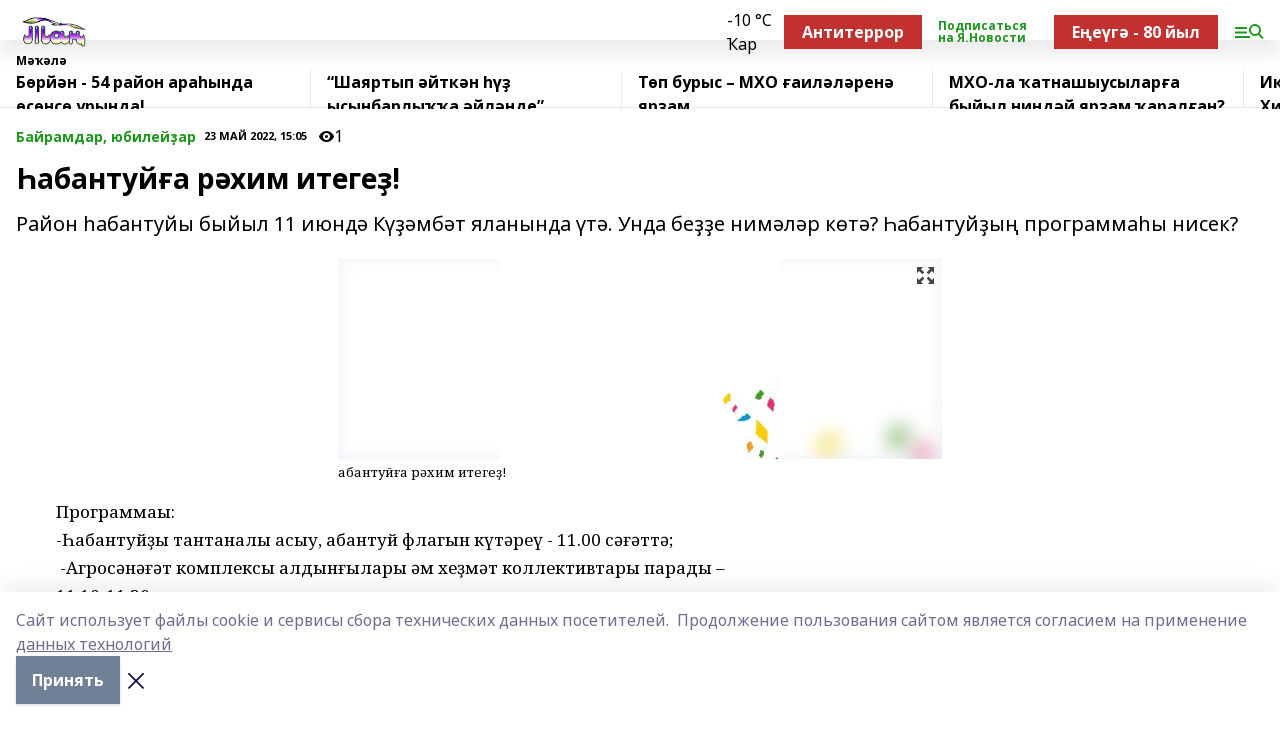

--- FILE ---
content_type: text/html; charset=utf-8
request_url: https://tanburz.ru/articles/bayramdar-yubiley-ar/2022-05-23/abantuy-a-r-him-itege-2814592
body_size: 27507
content:
<!doctype html>
<html data-n-head-ssr lang="ru" data-n-head="%7B%22lang%22:%7B%22ssr%22:%22ru%22%7D%7D">
  <head >
    <title>Һабантуйға рәхим итегеҙ!</title><meta data-n-head="ssr" data-hid="google" name="google" content="notranslate"><meta data-n-head="ssr" data-hid="charset" charset="utf-8"><meta data-n-head="ssr" name="viewport" content="width=1300"><meta data-n-head="ssr" data-hid="og:url" property="og:url" content="https://tanburz.ru/articles/bayramdar-yubiley-ar/2022-05-23/abantuy-a-r-him-itege-2814592"><meta data-n-head="ssr" data-hid="og:type" property="og:type" content="article"><meta data-n-head="ssr" name="yandex-verification" content="15a94e676c86fd39"><meta data-n-head="ssr" name="zen-verification" content="RmBBM5JxOKy3Jno155QPqnEycbHfFDiRPDnd9b0R0Y9AFCdO5fNqnjH3Z2LdABVo"><meta data-n-head="ssr" name="google-site-verification" content="URR_sFnWdxB4swNTS_B5li7MH1Jkh3VHHfs3BYCRYDg"><meta data-n-head="ssr" data-hid="og:title" property="og:title" content="Һабантуйға рәхим итегеҙ!"><meta data-n-head="ssr" data-hid="og:description" property="og:description" content="Район һабантуйы быйыл 11 июндә Күҙәмбәт яланында үтә.
Унда беҙҙе нимәләр көтә? Һабантуйҙың программаһы нисек?"><meta data-n-head="ssr" data-hid="description" name="description" content="Район һабантуйы быйыл 11 июндә Күҙәмбәт яланында үтә.
Унда беҙҙе нимәләр көтә? Һабантуйҙың программаһы нисек?"><meta data-n-head="ssr" data-hid="og:image" property="og:image" content="https://tanburz.ru/attachments/ba661a4349ecb4deee273c58540cd02d63509b75/store/crop/0/0/604/432/604/432/0/16411f196fe25201f20ba443549c3356721dfcda7dbc910a3c22b6bec188/placeholder.png"><link data-n-head="ssr" rel="icon" href="null"><link data-n-head="ssr" rel="canonical" href="https://tanburz.ru/articles/bayramdar-yubiley-ar/2022-05-23/abantuy-a-r-him-itege-2814592"><link data-n-head="ssr" rel="preconnect" href="https://fonts.googleapis.com"><link data-n-head="ssr" rel="stylesheet" href="/fonts/noto-sans/index.css"><link data-n-head="ssr" rel="stylesheet" href="https://fonts.googleapis.com/css2?family=Noto+Serif:wght@400;700&amp;display=swap"><link data-n-head="ssr" rel="stylesheet" href="https://fonts.googleapis.com/css2?family=Inter:wght@400;600;700;900&amp;display=swap"><link data-n-head="ssr" rel="stylesheet" href="https://fonts.googleapis.com/css2?family=Montserrat:wght@400;700&amp;display=swap"><link data-n-head="ssr" rel="stylesheet" href="https://fonts.googleapis.com/css2?family=Pacifico&amp;display=swap"><style data-n-head="ssr">:root { --active-color: #1f961d; }</style><script data-n-head="ssr" src="https://yastatic.net/pcode/adfox/loader.js" crossorigin="anonymous"></script><script data-n-head="ssr" src="https://vk.com/js/api/openapi.js" async></script><script data-n-head="ssr" src="https://widget.sparrow.ru/js/embed.js" async></script><script data-n-head="ssr" src="//web.webpushs.com/js/push/5197f115d1c8abe2b093482af18962a0_1.js" async></script><script data-n-head="ssr" src="https://yandex.ru/ads/system/header-bidding.js" async></script><script data-n-head="ssr" src="https://ads.digitalcaramel.com/js/bashinform.ru.js" type="text/javascript"></script><script data-n-head="ssr">window.yaContextCb = window.yaContextCb || []</script><script data-n-head="ssr" src="https://yandex.ru/ads/system/context.js" async></script><script data-n-head="ssr" type="application/ld+json">{
            "@context": "https://schema.org",
            "@type": "NewsArticle",
            "mainEntityOfPage": {
              "@type": "WebPage",
              "@id": "https://tanburz.ru/articles/bayramdar-yubiley-ar/2022-05-23/abantuy-a-r-him-itege-2814592"
            },
            "headline" : "Һабантуйға рәхим итегеҙ!",
            "image": [
              "https://tanburz.ru/attachments/ba661a4349ecb4deee273c58540cd02d63509b75/store/crop/0/0/604/432/604/432/0/16411f196fe25201f20ba443549c3356721dfcda7dbc910a3c22b6bec188/placeholder.png"
            ],
            "datePublished": "2022-05-23T15:05:00.000+05:00",
            "author": [{"@type":"Person","name":"Тансылу Багаутдинова"}],
            "publisher": {
              "@type": "Organization",
              "name": "Таң",
              "logo": {
                "@type": "ImageObject",
                "url": "https://api.bashinform.ru/attachments/91968197ade4ca19c0295440892ad7b7a3d562de/store/92fd651b422fb9316ededfc1dae357621b5bf3153713adc77dfcaaa35d2f/%D0%A2%D0%B0%D0%BD.png"
              }
            },
            "description": "Район һабантуйы быйыл 11 июндә Күҙәмбәт яланында үтә.
Унда беҙҙе нимәләр көтә? Һабантуйҙың программаһы нисек?"
          }</script><link rel="preload" href="/_nuxt/05b0bf6.js" as="script"><link rel="preload" href="/_nuxt/622ad3e.js" as="script"><link rel="preload" href="/_nuxt/95dcbeb.js" as="script"><link rel="preload" href="/_nuxt/b4f0b53.js" as="script"><link rel="preload" href="/_nuxt/a4b02bc.js" as="script"><link rel="preload" href="/_nuxt/1f4701a.js" as="script"><link rel="preload" href="/_nuxt/bb7a823.js" as="script"><link rel="preload" href="/_nuxt/61cd1ad.js" as="script"><link rel="preload" href="/_nuxt/3795d03.js" as="script"><link rel="preload" href="/_nuxt/460fe8c.js" as="script"><link rel="preload" href="/_nuxt/8205910.js" as="script"><link rel="preload" href="/_nuxt/9842943.js" as="script"><style data-vue-ssr-id="02097838:0 0211d3d2:0 7e56e4e3:0 78c231fa:0 2b202313:0 3ba5510c:0 7deb7420:0 7501b878:0 67a80222:0 01f9c408:0 f11faff8:0 01b9542b:0 74a8f3db:0 fd82e6f0:0 69552a97:0 2bc4b7f8:0 77d4baa4:0 6f94af7f:0 0a7c8cf7:0 67baf181:0 a473ccf0:0 b642833a:0 b23a0b6c:0 3eb3f9ae:0 0684d134:0 7eba589d:0 44e53ad8:0 d15e8f64:0">.fade-enter,.fade-leave-to{opacity:0}.fade-enter-active,.fade-leave-active{transition:opacity .2s ease}.fade-up-enter-active,.fade-up-leave-active{transition:all .35s}.fade-up-enter,.fade-up-leave-to{opacity:0;transform:translateY(-20px)}.rubric-date{display:flex;align-items:flex-end;margin-bottom:1rem}.cm-rubric{font-weight:700;font-size:14px;margin-right:.5rem;color:var(--active-color)}.cm-date{font-size:11px;text-transform:uppercase;font-weight:700}.cm-story{font-weight:700;font-size:14px;margin-left:.5rem;margin-right:.5rem;color:var(--active-color)}.serif-text{font-family:Noto Serif,serif;line-height:1.65;font-size:17px}.bg-img{background-size:cover;background-position:50%;height:0;position:relative;background-color:#e2e2e2;padding-bottom:56%;>img{position:absolute;left:0;top:0;width:100%;height:100%;-o-object-fit:cover;object-fit:cover;-o-object-position:center;object-position:center}}.btn{--text-opacity:1;color:#fff;color:rgba(255,255,255,var(--text-opacity));text-align:center;padding-top:1.5rem;padding-bottom:1.5rem;font-weight:700;cursor:pointer;margin-top:2rem;border-radius:8px;font-size:20px;background:var(--active-color)}.checkbox{border-radius:.5rem;border-width:1px;margin-right:1.25rem;cursor:pointer;border-color:#e9e9eb;width:32px;height:32px}.checkbox.__active{background:var(--active-color) 50% no-repeat url([data-uri]);border-color:var(--active-color)}.h1{margin-top:1rem;margin-bottom:1.5rem;font-weight:700;line-height:1.07;font-size:32px}.all-matters{text-align:center;cursor:pointer;padding-top:1.5rem;padding-bottom:1.5rem;font-weight:700;margin-bottom:2rem;border-radius:8px;background:#f5f5f5;font-size:20px}.all-matters.__small{padding-top:.75rem;padding-bottom:.75rem;margin-top:1.5rem;font-size:14px;border-radius:4px}[data-desktop]{.rubric-date{margin-bottom:1.25rem}.h1{font-size:46px;margin-top:1.5rem;margin-bottom:1.5rem}section.cols{display:grid;margin-left:58px;grid-gap:16px;grid-template-columns:816px 42px 300px}section.list-cols{display:grid;grid-gap:40px;grid-template-columns:1fr 300px}.matter-grid{display:flex;flex-wrap:wrap;margin-right:-16px}.top-sticky{position:-webkit-sticky;position:sticky;top:48px}.top-sticky.local{top:56px}.top-sticky.ig{top:86px}.top-sticky-matter{position:-webkit-sticky;position:sticky;z-index:1;top:102px}.top-sticky-matter.local{top:110px}.top-sticky-matter.ig{top:140px}}.search-form{display:flex;border-bottom-width:1px;--border-opacity:1;border-color:#fff;border-color:rgba(255,255,255,var(--border-opacity));padding-bottom:.75rem;justify-content:space-between;align-items:center;--text-opacity:1;color:#fff;color:rgba(255,255,255,var(--text-opacity));.reset{cursor:pointer;opacity:.5;display:block}input{background-color:transparent;border-style:none;--text-opacity:1;color:#fff;color:rgba(255,255,255,var(--text-opacity));outline:2px solid transparent;outline-offset:2px;width:66.666667%;font-size:20px}input::-moz-placeholder{color:hsla(0,0%,100%,.18824)}input:-ms-input-placeholder{color:hsla(0,0%,100%,.18824)}input::placeholder{color:hsla(0,0%,100%,.18824)}}[data-desktop] .search-form{width:820px;button{border-radius:.25rem;font-weight:700;padding:.5rem 1.5rem;cursor:pointer;--text-opacity:1;color:#fff;color:rgba(255,255,255,var(--text-opacity));font-size:22px;background:var(--active-color)}input{font-size:28px}.reset{margin-right:2rem;margin-left:auto}}html.locked{overflow:hidden}html{body{letter-spacing:-.03em;font-family:Noto Sans,sans-serif;line-height:1.19;font-size:14px}ol,ul{margin-left:2rem;margin-bottom:1rem;li{margin-bottom:.5rem}}ol{list-style-type:decimal}ul{list-style-type:disc}a{cursor:pointer;color:inherit}iframe,img,object,video{max-width:100%}}.container{padding-left:16px;padding-right:16px}[data-desktop]{min-width:1250px;.container{margin-left:auto;margin-right:auto;padding-left:0;padding-right:0;width:1250px}}
/*! normalize.css v8.0.1 | MIT License | github.com/necolas/normalize.css */html{line-height:1.15;-webkit-text-size-adjust:100%}body{margin:0}main{display:block}h1{font-size:2em;margin:.67em 0}hr{box-sizing:content-box;height:0;overflow:visible}pre{font-family:monospace,monospace;font-size:1em}a{background-color:transparent}abbr[title]{border-bottom:none;text-decoration:underline;-webkit-text-decoration:underline dotted;text-decoration:underline dotted}b,strong{font-weight:bolder}code,kbd,samp{font-family:monospace,monospace;font-size:1em}small{font-size:80%}sub,sup{font-size:75%;line-height:0;position:relative;vertical-align:baseline}sub{bottom:-.25em}sup{top:-.5em}img{border-style:none}button,input,optgroup,select,textarea{font-family:inherit;font-size:100%;line-height:1.15;margin:0}button,input{overflow:visible}button,select{text-transform:none}[type=button],[type=reset],[type=submit],button{-webkit-appearance:button}[type=button]::-moz-focus-inner,[type=reset]::-moz-focus-inner,[type=submit]::-moz-focus-inner,button::-moz-focus-inner{border-style:none;padding:0}[type=button]:-moz-focusring,[type=reset]:-moz-focusring,[type=submit]:-moz-focusring,button:-moz-focusring{outline:1px dotted ButtonText}fieldset{padding:.35em .75em .625em}legend{box-sizing:border-box;color:inherit;display:table;max-width:100%;padding:0;white-space:normal}progress{vertical-align:baseline}textarea{overflow:auto}[type=checkbox],[type=radio]{box-sizing:border-box;padding:0}[type=number]::-webkit-inner-spin-button,[type=number]::-webkit-outer-spin-button{height:auto}[type=search]{-webkit-appearance:textfield;outline-offset:-2px}[type=search]::-webkit-search-decoration{-webkit-appearance:none}::-webkit-file-upload-button{-webkit-appearance:button;font:inherit}details{display:block}summary{display:list-item}[hidden],template{display:none}blockquote,dd,dl,figure,h1,h2,h3,h4,h5,h6,hr,p,pre{margin:0}button{background-color:transparent;background-image:none}button:focus{outline:1px dotted;outline:5px auto -webkit-focus-ring-color}fieldset,ol,ul{margin:0;padding:0}ol,ul{list-style:none}html{font-family:Noto Sans,sans-serif;line-height:1.5}*,:after,:before{box-sizing:border-box;border:0 solid #e2e8f0}hr{border-top-width:1px}img{border-style:solid}textarea{resize:vertical}input::-moz-placeholder,textarea::-moz-placeholder{color:#a0aec0}input:-ms-input-placeholder,textarea:-ms-input-placeholder{color:#a0aec0}input::placeholder,textarea::placeholder{color:#a0aec0}[role=button],button{cursor:pointer}table{border-collapse:collapse}h1,h2,h3,h4,h5,h6{font-size:inherit;font-weight:inherit}a{color:inherit;text-decoration:inherit}button,input,optgroup,select,textarea{padding:0;line-height:inherit;color:inherit}code,kbd,pre,samp{font-family:Menlo,Monaco,Consolas,"Liberation Mono","Courier New",monospace}audio,canvas,embed,iframe,img,object,svg,video{display:block;vertical-align:middle}img,video{max-width:100%;height:auto}.appearance-none{-webkit-appearance:none;-moz-appearance:none;appearance:none}.bg-transparent{background-color:transparent}.bg-black{--bg-opacity:1;background-color:#000;background-color:rgba(0,0,0,var(--bg-opacity))}.bg-white{--bg-opacity:1;background-color:#fff;background-color:rgba(255,255,255,var(--bg-opacity))}.bg-gray-200{--bg-opacity:1;background-color:#edf2f7;background-color:rgba(237,242,247,var(--bg-opacity))}.bg-center{background-position:50%}.bg-top{background-position:top}.bg-no-repeat{background-repeat:no-repeat}.bg-cover{background-size:cover}.bg-contain{background-size:contain}.border-collapse{border-collapse:collapse}.border-black{--border-opacity:1;border-color:#000;border-color:rgba(0,0,0,var(--border-opacity))}.border-blue-400{--border-opacity:1;border-color:#63b3ed;border-color:rgba(99,179,237,var(--border-opacity))}.rounded{border-radius:.25rem}.rounded-lg{border-radius:.5rem}.rounded-full{border-radius:9999px}.border-none{border-style:none}.border-2{border-width:2px}.border-4{border-width:4px}.border{border-width:1px}.border-t-0{border-top-width:0}.border-t{border-top-width:1px}.border-b{border-bottom-width:1px}.cursor-pointer{cursor:pointer}.block{display:block}.inline-block{display:inline-block}.flex{display:flex}.table{display:table}.grid{display:grid}.hidden{display:none}.flex-col{flex-direction:column}.flex-wrap{flex-wrap:wrap}.flex-no-wrap{flex-wrap:nowrap}.items-center{align-items:center}.justify-center{justify-content:center}.justify-between{justify-content:space-between}.flex-grow-0{flex-grow:0}.flex-shrink-0{flex-shrink:0}.order-first{order:-9999}.order-last{order:9999}.font-sans{font-family:Noto Sans,sans-serif}.font-serif{font-family:Noto Serif,serif}.font-medium{font-weight:500}.font-semibold{font-weight:600}.font-bold{font-weight:700}.h-6{height:1.5rem}.h-12{height:3rem}.h-auto{height:auto}.h-full{height:100%}.text-xs{font-size:11px}.text-sm{font-size:12px}.text-base{font-size:14px}.text-lg{font-size:16px}.text-xl{font-size:18px}.text-2xl{font-size:21px}.text-3xl{font-size:30px}.text-4xl{font-size:46px}.leading-6{line-height:1.5rem}.leading-none{line-height:1}.leading-tight{line-height:1.07}.leading-snug{line-height:1.125}.m-0{margin:0}.my-0{margin-top:0;margin-bottom:0}.mx-0{margin-left:0;margin-right:0}.mx-1{margin-left:.25rem;margin-right:.25rem}.mx-2{margin-left:.5rem;margin-right:.5rem}.my-4{margin-top:1rem;margin-bottom:1rem}.mx-4{margin-left:1rem;margin-right:1rem}.my-5{margin-top:1.25rem;margin-bottom:1.25rem}.mx-5{margin-left:1.25rem;margin-right:1.25rem}.my-6{margin-top:1.5rem;margin-bottom:1.5rem}.my-8{margin-top:2rem;margin-bottom:2rem}.mx-auto{margin-left:auto;margin-right:auto}.-mx-3{margin-left:-.75rem;margin-right:-.75rem}.-my-4{margin-top:-1rem;margin-bottom:-1rem}.mt-0{margin-top:0}.mr-0{margin-right:0}.mb-0{margin-bottom:0}.ml-0{margin-left:0}.mt-1{margin-top:.25rem}.mr-1{margin-right:.25rem}.mb-1{margin-bottom:.25rem}.ml-1{margin-left:.25rem}.mt-2{margin-top:.5rem}.mr-2{margin-right:.5rem}.mb-2{margin-bottom:.5rem}.ml-2{margin-left:.5rem}.mt-3{margin-top:.75rem}.mr-3{margin-right:.75rem}.mb-3{margin-bottom:.75rem}.mt-4{margin-top:1rem}.mr-4{margin-right:1rem}.mb-4{margin-bottom:1rem}.ml-4{margin-left:1rem}.mt-5{margin-top:1.25rem}.mr-5{margin-right:1.25rem}.mb-5{margin-bottom:1.25rem}.mt-6{margin-top:1.5rem}.mr-6{margin-right:1.5rem}.mb-6{margin-bottom:1.5rem}.mt-8{margin-top:2rem}.mr-8{margin-right:2rem}.mb-8{margin-bottom:2rem}.ml-8{margin-left:2rem}.mt-10{margin-top:2.5rem}.ml-10{margin-left:2.5rem}.mt-12{margin-top:3rem}.mb-12{margin-bottom:3rem}.mt-16{margin-top:4rem}.mb-16{margin-bottom:4rem}.mr-20{margin-right:5rem}.mr-auto{margin-right:auto}.ml-auto{margin-left:auto}.-mt-2{margin-top:-.5rem}.max-w-none{max-width:none}.max-w-full{max-width:100%}.object-contain{-o-object-fit:contain;object-fit:contain}.object-cover{-o-object-fit:cover;object-fit:cover}.object-center{-o-object-position:center;object-position:center}.opacity-0{opacity:0}.opacity-50{opacity:.5}.outline-none{outline:2px solid transparent;outline-offset:2px}.overflow-auto{overflow:auto}.overflow-hidden{overflow:hidden}.overflow-visible{overflow:visible}.p-0{padding:0}.p-2{padding:.5rem}.p-3{padding:.75rem}.p-4{padding:1rem}.p-8{padding:2rem}.px-0{padding-left:0;padding-right:0}.py-1{padding-top:.25rem;padding-bottom:.25rem}.px-1{padding-left:.25rem;padding-right:.25rem}.py-2{padding-top:.5rem;padding-bottom:.5rem}.px-2{padding-left:.5rem;padding-right:.5rem}.py-3{padding-top:.75rem;padding-bottom:.75rem}.px-3{padding-left:.75rem;padding-right:.75rem}.py-4{padding-top:1rem;padding-bottom:1rem}.px-4{padding-left:1rem;padding-right:1rem}.px-5{padding-left:1.25rem;padding-right:1.25rem}.px-6{padding-left:1.5rem;padding-right:1.5rem}.py-8{padding-top:2rem;padding-bottom:2rem}.py-10{padding-top:2.5rem;padding-bottom:2.5rem}.pt-0{padding-top:0}.pr-0{padding-right:0}.pb-0{padding-bottom:0}.pt-1{padding-top:.25rem}.pt-2{padding-top:.5rem}.pb-2{padding-bottom:.5rem}.pl-2{padding-left:.5rem}.pt-3{padding-top:.75rem}.pb-3{padding-bottom:.75rem}.pt-4{padding-top:1rem}.pr-4{padding-right:1rem}.pb-4{padding-bottom:1rem}.pl-4{padding-left:1rem}.pt-5{padding-top:1.25rem}.pr-5{padding-right:1.25rem}.pb-5{padding-bottom:1.25rem}.pl-5{padding-left:1.25rem}.pt-6{padding-top:1.5rem}.pb-6{padding-bottom:1.5rem}.pl-6{padding-left:1.5rem}.pt-8{padding-top:2rem}.pb-8{padding-bottom:2rem}.pr-10{padding-right:2.5rem}.pb-12{padding-bottom:3rem}.pl-12{padding-left:3rem}.pb-16{padding-bottom:4rem}.pointer-events-none{pointer-events:none}.fixed{position:fixed}.absolute{position:absolute}.relative{position:relative}.sticky{position:-webkit-sticky;position:sticky}.top-0{top:0}.right-0{right:0}.bottom-0{bottom:0}.left-0{left:0}.left-auto{left:auto}.shadow{box-shadow:0 1px 3px 0 rgba(0,0,0,.1),0 1px 2px 0 rgba(0,0,0,.06)}.shadow-none{box-shadow:none}.text-center{text-align:center}.text-right{text-align:right}.text-transparent{color:transparent}.text-black{--text-opacity:1;color:#000;color:rgba(0,0,0,var(--text-opacity))}.text-white{--text-opacity:1;color:#fff;color:rgba(255,255,255,var(--text-opacity))}.text-gray-600{--text-opacity:1;color:#718096;color:rgba(113,128,150,var(--text-opacity))}.text-gray-700{--text-opacity:1;color:#4a5568;color:rgba(74,85,104,var(--text-opacity))}.uppercase{text-transform:uppercase}.underline{text-decoration:underline}.tracking-tight{letter-spacing:-.05em}.select-none{-webkit-user-select:none;-moz-user-select:none;-ms-user-select:none;user-select:none}.select-all{-webkit-user-select:all;-moz-user-select:all;-ms-user-select:all;user-select:all}.visible{visibility:visible}.invisible{visibility:hidden}.whitespace-no-wrap{white-space:nowrap}.w-auto{width:auto}.w-1\/3{width:33.333333%}.w-full{width:100%}.z-20{z-index:20}.z-50{z-index:50}.gap-1{grid-gap:.25rem;gap:.25rem}.gap-2{grid-gap:.5rem;gap:.5rem}.gap-3{grid-gap:.75rem;gap:.75rem}.gap-4{grid-gap:1rem;gap:1rem}.gap-5{grid-gap:1.25rem;gap:1.25rem}.gap-6{grid-gap:1.5rem;gap:1.5rem}.gap-8{grid-gap:2rem;gap:2rem}.gap-10{grid-gap:2.5rem;gap:2.5rem}.grid-cols-1{grid-template-columns:repeat(1,minmax(0,1fr))}.grid-cols-2{grid-template-columns:repeat(2,minmax(0,1fr))}.grid-cols-3{grid-template-columns:repeat(3,minmax(0,1fr))}.grid-cols-4{grid-template-columns:repeat(4,minmax(0,1fr))}.grid-cols-5{grid-template-columns:repeat(5,minmax(0,1fr))}.transform{--transform-translate-x:0;--transform-translate-y:0;--transform-rotate:0;--transform-skew-x:0;--transform-skew-y:0;--transform-scale-x:1;--transform-scale-y:1;transform:translateX(var(--transform-translate-x)) translateY(var(--transform-translate-y)) rotate(var(--transform-rotate)) skewX(var(--transform-skew-x)) skewY(var(--transform-skew-y)) scaleX(var(--transform-scale-x)) scaleY(var(--transform-scale-y))}.transition-all{transition-property:all}.transition{transition-property:background-color,border-color,color,fill,stroke,opacity,box-shadow,transform}@-webkit-keyframes spin{to{transform:rotate(1turn)}}@keyframes spin{to{transform:rotate(1turn)}}@-webkit-keyframes ping{75%,to{transform:scale(2);opacity:0}}@keyframes ping{75%,to{transform:scale(2);opacity:0}}@-webkit-keyframes pulse{50%{opacity:.5}}@keyframes pulse{50%{opacity:.5}}@-webkit-keyframes bounce{0%,to{transform:translateY(-25%);-webkit-animation-timing-function:cubic-bezier(.8,0,1,1);animation-timing-function:cubic-bezier(.8,0,1,1)}50%{transform:none;-webkit-animation-timing-function:cubic-bezier(0,0,.2,1);animation-timing-function:cubic-bezier(0,0,.2,1)}}@keyframes bounce{0%,to{transform:translateY(-25%);-webkit-animation-timing-function:cubic-bezier(.8,0,1,1);animation-timing-function:cubic-bezier(.8,0,1,1)}50%{transform:none;-webkit-animation-timing-function:cubic-bezier(0,0,.2,1);animation-timing-function:cubic-bezier(0,0,.2,1)}}
.nuxt-progress{position:fixed;top:0;left:0;right:0;height:2px;width:0;opacity:1;transition:width .1s,opacity .4s;background-color:var(--active-color);z-index:999999}.nuxt-progress.nuxt-progress-notransition{transition:none}.nuxt-progress-failed{background-color:red}
.page_1iNBq{position:relative;min-height:65vh}[data-desktop]{.topBanner_Im5IM{margin-left:auto;margin-right:auto;width:1256px}}
.bnr_2VvRX{margin-left:auto;margin-right:auto;width:300px}.bnr_2VvRX:not(:empty){margin-bottom:1rem}.bnrContainer_1ho9N.mb-0 .bnr_2VvRX{margin-bottom:0}[data-desktop]{.bnr_2VvRX{width:auto;margin-left:0;margin-right:0}}
.topline-container[data-v-7682f57c]{position:-webkit-sticky;position:sticky;top:0;z-index:10}.bottom-menu[data-v-7682f57c]{--bg-opacity:1;background-color:#fff;background-color:rgba(255,255,255,var(--bg-opacity));height:45px;box-shadow:0 15px 20px rgba(0,0,0,.08)}.bottom-menu.__dark[data-v-7682f57c]{--bg-opacity:1;background-color:#000;background-color:rgba(0,0,0,var(--bg-opacity));.bottom-menu-link{--text-opacity:1;color:#fff;color:rgba(255,255,255,var(--text-opacity))}.bottom-menu-link:hover{color:var(--active-color)}}.bottom-menu-links[data-v-7682f57c]{display:flex;overflow:auto;grid-gap:1rem;gap:1rem;padding-top:1rem;padding-bottom:1rem;scrollbar-width:none}.bottom-menu-links[data-v-7682f57c]::-webkit-scrollbar{display:none}.bottom-menu-link[data-v-7682f57c]{white-space:nowrap;font-weight:700}.bottom-menu-link[data-v-7682f57c]:hover{color:var(--active-color)}
.topline_KUXuM{--bg-opacity:1;background-color:#fff;background-color:rgba(255,255,255,var(--bg-opacity));padding-top:.5rem;padding-bottom:.5rem;position:relative;box-shadow:0 15px 20px rgba(0,0,0,.08);height:40px;z-index:1}.topline_KUXuM.__dark_3HDH5{--bg-opacity:1;background-color:#000;background-color:rgba(0,0,0,var(--bg-opacity))}[data-desktop]{.topline_KUXuM{height:50px}}
.container_3LUUG{display:flex;align-items:center;justify-content:space-between}.container_3LUUG.__dark_AMgBk{.logo_1geVj{--text-opacity:1;color:#fff;color:rgba(255,255,255,var(--text-opacity))}.menu-trigger_2_P72{--bg-opacity:1;background-color:#fff;background-color:rgba(255,255,255,var(--bg-opacity))}.lang_107ai,.topline-item_1BCyx{--text-opacity:1;color:#fff;color:rgba(255,255,255,var(--text-opacity))}.lang_107ai{background-image:url([data-uri])}}.lang_107ai{margin-left:auto;margin-right:1.25rem;padding-right:1rem;padding-left:.5rem;cursor:pointer;display:flex;align-items:center;font-weight:700;-webkit-appearance:none;-moz-appearance:none;appearance:none;outline:2px solid transparent;outline-offset:2px;text-transform:uppercase;background:no-repeat url([data-uri]) calc(100% - 3px) 50%}.logo-img_9ttWw{max-height:30px}.logo-text_Gwlnp{white-space:nowrap;font-family:Pacifico,serif;font-size:24px;line-height:.9;color:var(--active-color)}.menu-trigger_2_P72{cursor:pointer;width:30px;height:24px;background:var(--active-color);-webkit-mask:no-repeat url(/_nuxt/img/menu.cffb7c4.svg) center;mask:no-repeat url(/_nuxt/img/menu.cffb7c4.svg) center}.menu-trigger_2_P72.__cross_3NUSb{-webkit-mask-image:url([data-uri]);mask-image:url([data-uri])}.topline-item_1BCyx{font-weight:700;line-height:1;margin-right:16px}.topline-item_1BCyx,.topline-item_1BCyx.blue_1SDgs,.topline-item_1BCyx.red_1EmKm{--text-opacity:1;color:#fff;color:rgba(255,255,255,var(--text-opacity))}.topline-item_1BCyx.blue_1SDgs,.topline-item_1BCyx.red_1EmKm{padding:9px 18px;background:#8bb1d4}.topline-item_1BCyx.red_1EmKm{background:#c23030}.topline-item_1BCyx.default_3xuLv{font-size:12px;color:var(--active-color);max-width:100px}[data-desktop]{.logo-img_9ttWw{max-height:40px}.logo-text_Gwlnp{position:relative;top:-3px;font-size:36px}.slogan-desktop_2LraR{font-size:11px;margin-left:2.5rem;font-weight:700;text-transform:uppercase;color:#5e6a70}.lang_107ai{margin-left:0}}
.weather[data-v-f75b9a02]{display:flex;align-items:center;.icon{border-radius:9999px;margin-right:.5rem;background:var(--active-color) no-repeat 50%/11px;width:18px;height:18px}.clear{background-image:url(/_nuxt/img/clear.504a39c.svg)}.clouds{background-image:url(/_nuxt/img/clouds.35bb1b1.svg)}.few_clouds{background-image:url(/_nuxt/img/few_clouds.849e8ce.svg)}.rain{background-image:url(/_nuxt/img/rain.fa221cc.svg)}.snow{background-image:url(/_nuxt/img/snow.3971728.svg)}.thunderstorm_w_rain{background-image:url(/_nuxt/img/thunderstorm_w_rain.f4f5bf2.svg)}.thunderstorm{background-image:url(/_nuxt/img/thunderstorm.bbf00c1.svg)}.text{font-size:12px;font-weight:700;line-height:1;color:rgba(0,0,0,.9)}}.__dark.weather .text[data-v-f75b9a02]{--text-opacity:1;color:#fff;color:rgba(255,255,255,var(--text-opacity))}
.block_35WEi{position:-webkit-sticky;position:sticky;left:0;width:100%;padding-top:.75rem;padding-bottom:.75rem;--bg-opacity:1;background-color:#fff;background-color:rgba(255,255,255,var(--bg-opacity));--text-opacity:1;color:#000;color:rgba(0,0,0,var(--text-opacity));height:68px;z-index:8;border-bottom:1px solid rgba(0,0,0,.08235)}.block_35WEi.invisible_3bwn4{visibility:hidden}.block_35WEi.local_2u9p8,.block_35WEi.local_ext_2mSQw{top:40px}.block_35WEi.local_2u9p8.has_bottom_items_u0rcZ,.block_35WEi.local_ext_2mSQw.has_bottom_items_u0rcZ{top:85px}.block_35WEi.ig_3ld7e{top:50px}.block_35WEi.ig_3ld7e.has_bottom_items_u0rcZ{top:95px}.block_35WEi.bi_3BhQ1,.block_35WEi.bi_ext_1Yp6j{top:49px}.block_35WEi.bi_3BhQ1.has_bottom_items_u0rcZ,.block_35WEi.bi_ext_1Yp6j.has_bottom_items_u0rcZ{top:94px}.block_35WEi.red_wPGsU{background:#fdf3f3;.blockTitle_1BF2P{color:#d65a47}}.block_35WEi.blue_2AJX7{background:#e6ecf2;.blockTitle_1BF2P{color:#8bb1d4}}.block_35WEi{.loading_1RKbb{height:1.5rem;margin:0 auto}}.blockTitle_1BF2P{font-weight:700;font-size:12px;margin-bottom:.25rem;display:inline-block;overflow:hidden;max-height:1.2em;display:-webkit-box;-webkit-line-clamp:1;-webkit-box-orient:vertical;text-overflow:ellipsis}.items_2XU71{display:flex;overflow:auto;margin-left:-16px;margin-right:-16px;padding-left:16px;padding-right:16px}.items_2XU71::-webkit-scrollbar{display:none}.item_KFfAv{flex-shrink:0;flex-grow:0;padding-right:1rem;margin-right:1rem;font-weight:700;overflow:hidden;width:295px;max-height:2.4em;border-right:1px solid rgba(0,0,0,.08235);display:-webkit-box;-webkit-line-clamp:2;-webkit-box-orient:vertical;text-overflow:ellipsis}.item_KFfAv:hover{opacity:.75}[data-desktop]{.block_35WEi{height:54px}.block_35WEi.local_2u9p8,.block_35WEi.local_ext_2mSQw{top:50px}.block_35WEi.local_2u9p8.has_bottom_items_u0rcZ,.block_35WEi.local_ext_2mSQw.has_bottom_items_u0rcZ{top:95px}.block_35WEi.ig_3ld7e{top:80px}.block_35WEi.ig_3ld7e.has_bottom_items_u0rcZ{top:125px}.block_35WEi.bi_3BhQ1,.block_35WEi.bi_ext_1Yp6j{top:42px}.block_35WEi.bi_3BhQ1.has_bottom_items_u0rcZ,.block_35WEi.bi_ext_1Yp6j.has_bottom_items_u0rcZ{top:87px}.block_35WEi.image_3yONs{.prev_1cQoq{background-image:url([data-uri])}.next_827zB{background-image:url([data-uri])}}.wrapper_TrcU4{display:grid;grid-template-columns:240px calc(100% - 320px)}.next_827zB,.prev_1cQoq{position:absolute;cursor:pointer;width:24px;height:24px;top:4px;left:210px;background:url([data-uri])}.next_827zB{left:auto;right:15px;background:url([data-uri])}.blockTitle_1BF2P{font-size:18px;padding-right:2.5rem;margin-right:0;max-height:2.4em;-webkit-line-clamp:2}.items_2XU71{margin-left:0;padding-left:0;-ms-scroll-snap-type:x mandatory;scroll-snap-type:x mandatory;scroll-behavior:smooth;scrollbar-width:none}.item_KFfAv,.items_2XU71{margin-right:0;padding-right:0}.item_KFfAv{padding-left:1.25rem;scroll-snap-align:start;width:310px;border-left:1px solid rgba(0,0,0,.08235);border-right:none}}
@-webkit-keyframes rotate-data-v-8cdd8c10{0%{transform:rotate(0)}to{transform:rotate(1turn)}}@keyframes rotate-data-v-8cdd8c10{0%{transform:rotate(0)}to{transform:rotate(1turn)}}.component[data-v-8cdd8c10]{height:3rem;margin-top:1.5rem;margin-bottom:1.5rem;display:flex;justify-content:center;align-items:center;span{height:100%;width:4rem;background:no-repeat url(/_nuxt/img/loading.dd38236.svg) 50%/contain;-webkit-animation:rotate-data-v-8cdd8c10 .8s infinite;animation:rotate-data-v-8cdd8c10 .8s infinite}}
.promo_ZrQsB{text-align:center;display:block;--text-opacity:1;color:#fff;color:rgba(255,255,255,var(--text-opacity));font-weight:500;font-size:16px;line-height:1;position:relative;z-index:1;background:#d65a47;padding:6px 20px}[data-desktop]{.promo_ZrQsB{margin-left:auto;margin-right:auto;font-size:18px;padding:12px 40px}}
.feedTriggerMobile_1uP3h{text-align:center;width:100%;left:0;bottom:0;padding:1rem;color:#000;color:rgba(0,0,0,var(--text-opacity));background:#e7e7e7;filter:drop-shadow(0 -10px 30px rgba(0,0,0,.4))}.feedTriggerMobile_1uP3h,[data-desktop] .feedTriggerDesktop_eR1zC{position:fixed;font-weight:700;--text-opacity:1;z-index:8}[data-desktop] .feedTriggerDesktop_eR1zC{color:#fff;color:rgba(255,255,255,var(--text-opacity));cursor:pointer;padding:1rem 1rem 1rem 1.5rem;display:flex;align-items:center;justify-content:space-between;width:auto;font-size:28px;right:20px;bottom:20px;line-height:.85;background:var(--active-color);.new_36fkO{--bg-opacity:1;background-color:#fff;background-color:rgba(255,255,255,var(--bg-opacity));font-size:18px;padding:.25rem .5rem;margin-left:1rem;color:var(--active-color)}}
.noindex_1PbKm{display:block}.rubricDate_XPC5P{display:flex;margin-bottom:1rem;align-items:center;flex-wrap:wrap;grid-row-gap:.5rem;row-gap:.5rem}[data-desktop]{.rubricDate_XPC5P{margin-left:58px}.noindex_1PbKm,.pollContainer_25rgc{margin-left:40px}.noindex_1PbKm{width:700px}}
.h1_fQcc_{margin-top:0;margin-bottom:1rem;font-size:28px}.bigLead_37UJd{margin-bottom:1.25rem;font-size:20px}[data-desktop]{.h1_fQcc_{margin-bottom:1.25rem;margin-top:0;font-size:40px}.bigLead_37UJd{font-size:21px;margin-bottom:2rem}.smallLead_3mYo6{font-size:21px;font-weight:500}.leadImg_n0Xok{display:grid;grid-gap:2rem;gap:2rem;margin-bottom:2rem;grid-template-columns:repeat(2,minmax(0,1fr));margin-left:40px;width:700px}}
.partner[data-v-73e20f19]{margin-top:1rem;margin-bottom:1rem;color:rgba(0,0,0,.31373)}
.blurImgContainer_3_532{position:relative;overflow:hidden;--bg-opacity:1;background-color:#edf2f7;background-color:rgba(237,242,247,var(--bg-opacity));background-position:50%;background-repeat:no-repeat;display:flex;align-items:center;justify-content:center;aspect-ratio:16/9;background-image:url(/img/loading.svg)}.blurImgBlur_2fI8T{background-position:50%;background-size:cover;filter:blur(10px)}.blurImgBlur_2fI8T,.blurImgImg_ZaMSE{position:absolute;left:0;top:0;width:100%;height:100%}.blurImgImg_ZaMSE{-o-object-fit:contain;object-fit:contain;-o-object-position:center;object-position:center}.play_hPlPQ{background-size:contain;background-position:50%;background-repeat:no-repeat;position:relative;z-index:1;width:18%;min-width:30px;max-width:80px;aspect-ratio:1/1;background-image:url([data-uri])}[data-desktop]{.play_hPlPQ{min-width:35px}}
.fs-icon[data-v-2dcb0dcc]{position:absolute;cursor:pointer;right:0;top:0;transition-property:background-color,border-color,color,fill,stroke,opacity,box-shadow,transform;transition-duration:.3s;width:25px;height:25px;background:url(/_nuxt/img/fs.32f317e.svg) 0 100% no-repeat}
.photoText_slx0c{padding-top:.25rem;font-family:Noto Serif,serif;font-size:13px;a{color:var(--active-color)}}.author_1ZcJr{color:rgba(0,0,0,.50196);span{margin-right:.25rem}}[data-desktop]{.photoText_slx0c{padding-top:.75rem;font-size:12px;line-height:1}.author_1ZcJr{font-size:11px}}.photoText_slx0c.textWhite_m9vxt{--text-opacity:1;color:#fff;color:rgba(255,255,255,var(--text-opacity));.author_1ZcJr{--text-opacity:1;color:#fff;color:rgba(255,255,255,var(--text-opacity))}}
.block_1h4f8{margin-bottom:1.5rem}[data-desktop] .block_1h4f8{margin-bottom:2rem}
.paragraph[data-v-7a4bd814]{a{color:var(--active-color)}p{margin-bottom:1.5rem}ol,ul{margin-left:2rem;margin-bottom:1rem;li{margin-bottom:.5rem}}ol{list-style-type:decimal}ul{list-style-type:disc}.question{font-weight:700;font-size:21px;line-height:1.43}.answer:before,.question:before{content:"— "}h2,h3,h4{font-weight:700;margin-bottom:1.5rem;line-height:1.07;font-family:Noto Sans,sans-serif}h2{font-size:30px}h3{font-size:21px}h4{font-size:18px}blockquote{padding-top:1rem;padding-bottom:1rem;margin-bottom:1rem;font-weight:700;font-family:Noto Sans,sans-serif;border-top:6px solid var(--active-color);border-bottom:6px solid var(--active-color);font-size:19px;line-height:1.15}.table-wrapper{overflow:auto}table{border-collapse:collapse;margin-top:1rem;margin-bottom:1rem;min-width:100%;td{padding:.75rem .5rem;border-width:1px}p{margin:0}}}
.fs_1Si28{position:absolute;cursor:pointer;right:0;top:0;z-index:2;width:25px;height:25px;background:url(/_nuxt/img/fs.32f317e.svg) 0 100% no-repeat}.gallery_kkYEm{--bg-opacity:1;background-color:#edf2f7;background-color:rgba(237,242,247,var(--bg-opacity));margin-bottom:.5rem;.img_2Anyl{width:100%;height:100%;-o-object-position:center;object-position:center;-o-object-fit:contain;object-fit:contain}.buttonNextPrev_15B33:after{--text-opacity:1;color:#718096;color:rgba(113,128,150,var(--text-opacity));font-size:30px}}.thumbs_mPP1B{height:40px;.thumbSlide_sEEoo{cursor:pointer;margin-right:.5rem;max-width:60px;.img_2Anyl{width:100%;-o-object-fit:cover;object-fit:cover}}.swiper-slide-thumb-active{border-width:4px;overflow:hidden;border-color:var(--active-color)}}[data-desktop]{.thumbs_mPP1B{height:60px;.thumbSlide_sEEoo{max-width:90px}}}
.authors_3UWeo{margin-bottom:1.5rem;display:grid;grid-gap:.25rem;gap:.25rem;font-family:Noto Serif,serif}.item_1CuO-:not(:last-child):after{content:", "}[data-desktop]{.authors_3UWeo{display:flex;grid-gap:.75rem;gap:.75rem;flex-wrap:wrap}.authors_3UWeo.right_1ePQ6{margin-left:40px;width:700px}}
.readus_3o8ag{margin-bottom:1.5rem;font-weight:700;font-size:16px}.subscribeButton_2yILe{font-weight:700;--text-opacity:1;color:#fff;color:rgba(255,255,255,var(--text-opacity));text-align:center;letter-spacing:-.05em;background:var(--active-color);padding:0 8px 3px;border-radius:11px;font-size:15px;width:140px}.rTitle_ae5sX{margin-bottom:1rem;font-family:Noto Sans,sans-serif;font-weight:700;color:#202022;font-size:20px;font-style:normal;line-height:normal}.items_1vOtx{display:flex;flex-wrap:wrap;grid-gap:.75rem;gap:.75rem;max-width:360px}.items_1vOtx.regional_OHiaP{.socialIcon_1xwkP{width:calc(33% - 10px)}.socialIcon_1xwkP:first-child,.socialIcon_1xwkP:nth-child(2){width:calc(50% - 10px)}}.socialIcon_1xwkP{margin-bottom:.5rem;background-size:contain;background-repeat:no-repeat;flex-shrink:0;width:calc(50% - 10px);background-position:0;height:30px}.vkIcon_1J2rG{background-image:url(/_nuxt/img/vk.07bf3d5.svg)}.vkShortIcon_1XRTC{background-image:url(/_nuxt/img/vk-short.1e19426.svg)}.tgIcon_3Y6iI{background-image:url(/_nuxt/img/tg.bfb93b5.svg)}.zenIcon_1Vpt0{background-image:url(/_nuxt/img/zen.1c41c49.svg)}.okIcon_3Q4dv{background-image:url(/_nuxt/img/ok.de8d66c.svg)}.okShortIcon_12fSg{background-image:url(/_nuxt/img/ok-short.e0e3723.svg)}.maxIcon_3MreL{background-image:url(/_nuxt/img/max.da7c1ef.png)}[data-desktop]{.readus_3o8ag{margin-left:2.5rem}.items_1vOtx{flex-wrap:nowrap;max-width:none;align-items:center}.subscribeButton_2yILe{text-align:center;font-weight:700;width:auto;padding:4px 7px 7px;font-size:25px}.socialIcon_1xwkP{height:45px}.vkIcon_1J2rG{width:197px!important}.vkShortIcon_1XRTC{width:90px!important}.tgIcon_3Y6iI{width:160px!important}.zenIcon_1Vpt0{width:110px!important}.okIcon_3Q4dv{width:256px!important}.okShortIcon_12fSg{width:90px!important}.maxIcon_3MreL{width:110px!important}}
.socials_3qx1G{margin-bottom:1.5rem}.socials_3qx1G.__black a{--border-opacity:1;border-color:#000;border-color:rgba(0,0,0,var(--border-opacity))}.socials_3qx1G.__border-white_1pZ66 .items_JTU4t a{--border-opacity:1;border-color:#fff;border-color:rgba(255,255,255,var(--border-opacity))}.socials_3qx1G{a{display:block;background-position:50%;background-repeat:no-repeat;cursor:pointer;width:20%;border:.5px solid #e2e2e2;border-right-width:0;height:42px}a:last-child{border-right-width:1px}}.items_JTU4t{display:flex}.vk_3jS8H{background-image:url(/_nuxt/img/vk.a3fc87d.svg)}.ok_3Znis{background-image:url(/_nuxt/img/ok.480e53f.svg)}.wa_32a2a{background-image:url(/_nuxt/img/wa.f2f254d.svg)}.tg_1vndD{background-image:url([data-uri])}.print_3gkIT{background-image:url(/_nuxt/img/print.f5ef7f3.svg)}.max_sqBYC{background-image:url([data-uri])}[data-desktop]{.socials_3qx1G{margin-bottom:0;width:42px}.socials_3qx1G.__sticky{position:-webkit-sticky;position:sticky;top:102px}.socials_3qx1G.__sticky.local_3XMUZ{top:110px}.socials_3qx1G.__sticky.ig_zkzMn{top:140px}.socials_3qx1G{a{width:auto;border-width:1px;border-bottom-width:0}a:last-child{border-bottom-width:1px}}.items_JTU4t{display:block}}.socials_3qx1G.__dark_1QzU6{a{border-color:#373737}.vk_3jS8H{background-image:url(/_nuxt/img/vk-white.dc41d20.svg)}.ok_3Znis{background-image:url(/_nuxt/img/ok-white.c2036d3.svg)}.wa_32a2a{background-image:url(/_nuxt/img/wa-white.e567518.svg)}.tg_1vndD{background-image:url([data-uri])}.print_3gkIT{background-image:url(/_nuxt/img/print-white.f6fd3d9.svg)}.max_sqBYC{background-image:url([data-uri])}}
.blockTitle_2XRiy{margin-bottom:.75rem;font-weight:700;font-size:28px}.itemsContainer_3JjHp{overflow:auto;margin-right:-1rem}.items_Kf7PA{width:770px;display:flex;overflow:auto}.teaserItem_ZVyTH{padding:.75rem;background:#f2f2f4;width:240px;margin-right:16px;.img_3lUmb{margin-bottom:.5rem}.title_3KNuK{line-height:1.07;font-size:18px;font-weight:700}}.teaserItem_ZVyTH:hover .title_3KNuK{color:var(--active-color)}[data-desktop]{.blockTitle_2XRiy{font-size:30px}.itemsContainer_3JjHp{margin-right:0;overflow:visible}.items_Kf7PA{display:grid;grid-template-columns:repeat(3,minmax(0,1fr));grid-gap:1.5rem;gap:1.5rem;width:auto;overflow:visible}.teaserItem_ZVyTH{width:auto;margin-right:0;background-color:transparent;padding:0;.img_3lUmb{background:#8894a2 url(/_nuxt/img/pattern-mix.5c9ce73.svg) 100% 100% no-repeat;padding-right:40px}.title_3KNuK{font-size:21px}}}
.footer_2pohu{padding:2rem .75rem;margin-top:2rem;position:relative;background:#282828;color:#eceff1}[data-desktop]{.footer_2pohu{padding:2.5rem 0}}
.footerContainer_YJ8Ze{display:grid;grid-template-columns:repeat(1,minmax(0,1fr));grid-gap:20px;font-family:Inter,sans-serif;font-size:13px;line-height:1.38;a{--text-opacity:1;color:#fff;color:rgba(255,255,255,var(--text-opacity));opacity:.75}a:hover{opacity:.5}}.contacts_3N-fT{display:grid;grid-template-columns:repeat(1,minmax(0,1fr));grid-gap:.75rem;gap:.75rem}[data-desktop]{.footerContainer_YJ8Ze{grid-gap:2.5rem;gap:2.5rem;grid-template-columns:1fr 1fr 1fr 220px;padding-bottom:20px!important}.footerContainer_YJ8Ze.__2_3FM1O{grid-template-columns:1fr 220px}.footerContainer_YJ8Ze.__3_2yCD-{grid-template-columns:1fr 1fr 220px}.footerContainer_YJ8Ze.__4_33040{grid-template-columns:1fr 1fr 1fr 220px}}</style>
  </head>
  <body class="desktop " data-desktop="1" data-n-head="%7B%22class%22:%7B%22ssr%22:%22desktop%20%22%7D,%22data-desktop%22:%7B%22ssr%22:%221%22%7D%7D">
    <div data-server-rendered="true" id="__nuxt"><!----><div id="__layout"><div><!----> <div class="bg-white"><div class="bnrContainer_1ho9N mb-0 topBanner_Im5IM"><div title="banner_1" class="adfox-bnr bnr_2VvRX"></div></div> <!----> <div class="mb-0 bnrContainer_1ho9N"><div title="fullscreen" class="html-bnr bnr_2VvRX"></div></div> <!----></div> <div class="topline-container" data-v-7682f57c><div data-v-7682f57c><div class="topline_KUXuM"><div class="container container_3LUUG"><a href="/" class="nuxt-link-active"><img src="https://api.bashinform.ru/attachments/91968197ade4ca19c0295440892ad7b7a3d562de/store/92fd651b422fb9316ededfc1dae357621b5bf3153713adc77dfcaaa35d2f/%D0%A2%D0%B0%D0%BD.png" class="logo-img_9ttWw"></a> <!----> <div class="weather ml-auto mr-3" data-v-f75b9a02><div class="icon snow" data-v-f75b9a02></div> <div class="text" data-v-f75b9a02>-10 °С <br data-v-f75b9a02>Ҡар</div></div> <a href="/pages/antiterror" target="_self" class="topline-item_1BCyx red_1EmKm">Антитеррор</a><a href="https://yandex.ru/news/" target="_blank" class="topline-item_1BCyx container __dark logo menu-trigger lang topline-item logo-img logo-text __cross blue red default slogan-desktop __inject__">Подписаться на Я.Новости</a><a href="/rubric/pobeda-80" target="_blank" class="topline-item_1BCyx red_1EmKm">Еңеүгә - 80 йыл</a> <!----> <div class="menu-trigger_2_P72"></div></div></div></div> <!----></div> <div><div class="block_35WEi undefined local_ext_2mSQw"><div class="component loading_1RKbb" data-v-8cdd8c10><span data-v-8cdd8c10></span></div></div> <!----> <div class="page_1iNBq"><div><!----> <div class="feedTriggerDesktop_eR1zC"><span>Бөтә яңылыҡтар</span> <!----></div></div> <div class="container mt-4"><div><div class="rubricDate_XPC5P"><a href="/articles/bayramdar-yubiley-ar" class="cm-rubric nuxt-link-active">Байрамдар, юбилейҙар</a> <div class="cm-date mr-2">23 Май 2022, 15:05</div> <div class="flex items-center gap-1 mx-1"><img src="[data-uri]" alt> <div>1</div></div> <!----></div> <section class="cols"><div><div class="mb-4"><!----> <h1 class="h1 h1_fQcc_">Һабантуйға рәхим итегеҙ!</h1> <h2 class="bigLead_37UJd">Район һабантуйы быйыл 11 июндә Күҙәмбәт яланында үтә.
Унда беҙҙе нимәләр көтә? Һабантуйҙың программаһы нисек?</h2> <div data-v-73e20f19><!----> <!----></div> <!----> <div class="relative mx-auto" style="max-width:604px;"><div><div class="blurImgContainer_3_532" style="filter:brightness(100%);min-height:200px;"><div class="blurImgBlur_2fI8T" style="background-image:url(https://tanburz.ru/attachments/e7e32f4a307860c7bde648432958b6bd05a28e93/store/crop/0/0/604/432/1600/0/0/16411f196fe25201f20ba443549c3356721dfcda7dbc910a3c22b6bec188/placeholder.png);"></div> <img src="https://tanburz.ru/attachments/e7e32f4a307860c7bde648432958b6bd05a28e93/store/crop/0/0/604/432/1600/0/0/16411f196fe25201f20ba443549c3356721dfcda7dbc910a3c22b6bec188/placeholder.png" alt="Һабантуйға рәхим итегеҙ!" class="blurImgImg_ZaMSE"> <!----></div> <div class="fs-icon" data-v-2dcb0dcc></div></div> <div class="photoText_slx0c"><span class="mr-2">Һабантуйға рәхим итегеҙ!</span> <!----> <!----></div></div></div> <!----> <div><div class="block_1h4f8"><div class="paragraph serif-text" style="margin-left:40px;width:700px;" data-v-7a4bd814><p>Программаһы:</p>
<p>-Һабантуйҙы тантаналы асыу, һабантуй флагын күтәреү - 11.00 сәғәттә;</p>
<p>&nbsp;-Агросәнәғәт комплексы алдынғылары һәм хеҙмәт коллективтары парады &ndash; 11.10-11.30 сәғәттә;</p>
<p>-Доклад, байрам ҡотлауҙары, ҡунаҡтарҙың сығыштары &ndash; 11.30 сәғәттә башлана;</p>
<p>-Хеҙмәт алдынғыларына наградалар тапшырыу &ndash; 12.00 сәғәттә башлана;</p>
<p>-Ат ярыштары &ndash; 13.00 сәғәттә башлана;</p>
<p>-Тирмәләр һәм милли аш-һыу конкурстарына йомғаҡ яһау &ndash; 14.00 сәғәттә башлана;</p>
<p>-Спорт ярыштары &ndash; 12.00 сәғәттән башлана;</p>
<p>-Уйындар, аттракциондар &ndash; 12.00 сәғәттән башлана;</p>
<p>-Концерт, үҙешмәкәр сәнғәт һәүәҫкәрҙәре сығышы &ndash; 13.00-15.00 сәғәттәрҙә;</p>
<p>-Һабантуйҙы ябыу &ndash; 15.00 сәғәттә.</p>
<p>Сауҙа нөктәләре, дөйөм туҡланыу урындары эшләйәсәк.</p>
<p>Район үҙәгенән һабантуй урынына автобустар иртәнсәк 9.00-10.00&nbsp; сәғәттәрҙә һәм кирегә 16.00-18.00 сәғәттәрҙә йөрөйәсәк.</p>
<p>Һабантуйҙар мөбәрәк булһын!</p></div></div><div class="block_1h4f8"><div class="relative"><!----> <div class="fs_1Si28"></div> <div class="swiper-container gallery_kkYEm" style="width:0px;height:0px;"><div class="swiper-wrapper"><div class="swiper-slide"><img data-src="https://tanburz.ru/attachments/0e44ce51e4739679518e0ef027aa395e4c516268/store/crop/0/0/1200/790/1200/790/0/2f671b9d75b15a613898ba856da480bc0c7b4991949246cc9e99c09e39b7/placeholder.png" alt="Һабантуйға рәхим итегеҙ!" class="img_2Anyl swiper-lazy"> <div class="swiper-lazy-preloader"></div></div><div class="swiper-slide"><img data-src="https://tanburz.ru/attachments/470c5a738dbe9fbbf5726dc3ed02221995c4d6b1/store/crop/0/0/800/533/800/533/0/f00f9251509c3c498bdb755b4d4194b7c361b1de45f1ec5b51379628aab7/placeholder.png" alt="Һабантуйға рәхим итегеҙ!" class="img_2Anyl swiper-lazy"> <div class="swiper-lazy-preloader"></div></div><div class="swiper-slide"><img data-src="https://tanburz.ru/attachments/f305d4d4295e838afca775e558a62e278415b0dd/store/crop/0/0/1280/853/1280/853/0/a2ada8a2890e0d0bc2d4aa66b82febb855dde867cd8c92f39afd87b700e3/placeholder.png" alt="Һабантуйға рәхим итегеҙ!" class="img_2Anyl swiper-lazy"> <div class="swiper-lazy-preloader"></div></div></div> <div class="swiper-button-next buttonNextPrev_15B33"></div> <div class="swiper-button-prev buttonNextPrev_15B33"></div></div> <div class="swiper-container thumbs_mPP1B" style="width:0px;"><div class="swiper-wrapper"><div class="swiper-slide thumbSlide_sEEoo"><img src="https://tanburz.ru/attachments/0e44ce51e4739679518e0ef027aa395e4c516268/store/crop/0/0/1200/790/1200/790/0/2f671b9d75b15a613898ba856da480bc0c7b4991949246cc9e99c09e39b7/placeholder.png" loading="lazy" alt="Һабантуйға рәхим итегеҙ!"></div><div class="swiper-slide thumbSlide_sEEoo"><img src="https://tanburz.ru/attachments/470c5a738dbe9fbbf5726dc3ed02221995c4d6b1/store/crop/0/0/800/533/800/533/0/f00f9251509c3c498bdb755b4d4194b7c361b1de45f1ec5b51379628aab7/placeholder.png" loading="lazy" alt="Һабантуйға рәхим итегеҙ!"></div><div class="swiper-slide thumbSlide_sEEoo"><img src="https://tanburz.ru/attachments/f305d4d4295e838afca775e558a62e278415b0dd/store/crop/0/0/1280/853/1280/853/0/a2ada8a2890e0d0bc2d4aa66b82febb855dde867cd8c92f39afd87b700e3/placeholder.png" loading="lazy" alt="Һабантуйға рәхим итегеҙ!"></div></div></div> <div class="photoText_slx0c"><span class="mr-2">Һабантуйға рәхим итегеҙ!</span> <!----> <!----></div></div></div></div> <!----> <!----> <!----> <!----> <!----> <!----> <div class="authors_3UWeo right_1ePQ6"><div><span class="mr-2">Автор:</span> <span class="item_1CuO-">Тансылу Багаутдинова</span></div> <!----></div> <!----> <div class="readus_3o8ag"><div class="rTitle_ae5sX">Читайте нас</div> <div class="items_1vOtx regional_OHiaP"><a href="https://max.ru/tan_gazite" target="_blank" title="Открыть в новом окне." class="socialIcon_1xwkP maxIcon_3MreL"></a> <a href="https://t.me/gazetaTan" target="_blank" title="Открыть в новом окне." class="socialIcon_1xwkP tgIcon_3Y6iI"></a> <a href="https://vk.com/tan_gazite" target="_blank" title="Открыть в новом окне." class="socialIcon_1xwkP vkShortIcon_1XRTC"></a> <a href="https://dzen.ru/tanburz.ru" target="_blank" title="Открыть в новом окне." class="socialIcon_1xwkP zenIcon_1Vpt0"></a> <a href="https://ok.ru/tangazite" target="_blank" title="Открыть в новом окне." class="socialIcon_1xwkP okShortIcon_12fSg"></a></div></div></div> <div><div class="__sticky socials_3qx1G"><div class="items_JTU4t"><a class="vk_3jS8H"></a><a class="tg_1vndD"></a><a class="wa_32a2a"></a><a class="ok_3Znis"></a><a class="max_sqBYC"></a> <a class="print_3gkIT"></a></div></div></div> <div><div class="top-sticky-matter "><div class="flex bnrContainer_1ho9N"><div title="banner_6" class="adfox-bnr bnr_2VvRX"></div></div> <div class="flex bnrContainer_1ho9N"><div title="banner_9" class="html-bnr bnr_2VvRX"></div></div></div></div></section></div> <!----> <div><!----> <!----> <div class="mb-8"><div class="blockTitle_2XRiy">Новости партнеров</div> <div class="itemsContainer_3JjHp"><div class="items_Kf7PA"><a href="https://fotobank02.ru/" class="teaserItem_ZVyTH"><div class="img_3lUmb"><div class="blurImgContainer_3_532"><div class="blurImgBlur_2fI8T"></div> <img class="blurImgImg_ZaMSE"> <!----></div></div> <div class="title_3KNuK">Фотобанк журналистов РБ</div></a><a href="https://fotobank02.ru/еда-и-напитки/" class="teaserItem_ZVyTH"><div class="img_3lUmb"><div class="blurImgContainer_3_532"><div class="blurImgBlur_2fI8T"></div> <img class="blurImgImg_ZaMSE"> <!----></div></div> <div class="title_3KNuK">Рубрика &quot;Еда и напитки&quot;</div></a><a href="https://fotobank02.ru/животные/" class="teaserItem_ZVyTH"><div class="img_3lUmb"><div class="blurImgContainer_3_532"><div class="blurImgBlur_2fI8T"></div> <img class="blurImgImg_ZaMSE"> <!----></div></div> <div class="title_3KNuK">Рубрика &quot;Животные&quot;</div></a></div></div></div></div> <!----> <!----> <!----> <!----></div> <div class="component" style="display:none;" data-v-8cdd8c10><span data-v-8cdd8c10></span></div> <div class="inf"></div></div></div> <div class="footer_2pohu"><div><div class="footerContainer_YJ8Ze __2_3FM1O __3_2yCD- container"><div><p>&copy; 2020-2026 "Таң" гәзитенең сайты. Сайт газеты "Тан"</p>
<p></p>
<p><a href="https://tanburz.ru/pages/ob-ispolzovanii-personalnykh-dannykh">Об использовании персональных данных</a></p></div> <div>Свидетельство о регистрации СМИ
ПИ № ТУ 02-01439 от 01.09.2015 г.

выдано Федеральной службой по надзору в сфере связи, информационных технологий и массовых коммуникаций по Республике Башкортостан. 
</div> <!----> <div class="contacts_3N-fT"><div><b>Телефон</b> <div>(34755)3-62-62</div></div><div><b>Электрон почта</b> <div>tan_burz@mail.ru</div></div><div><b>Адресы</b> <div>Республика Башкортостан, Бурзянский район, с.Старосубхангулово, ул. Ленина,98</div></div><div><b>Реклама хеҙмәте</b> <div>(34755)3-52-85</div></div><div><b>Редакция</b> <div>(34755)3-62-92</div></div><div><b>Ҡабул итеү бүлмәһе</b> <div>-</div></div><div><b>Хеҙмәттәшлек</b> <div>(34755)3-62-92</div></div><div><b>Кадрҙар бүлеге</b> <div>(34755)3-52-85</div></div></div></div> <div class="container"><div class="flex mt-4"><a href="https://metrika.yandex.ru/stat/?id=45319989" target="_blank" rel="nofollow" class="mr-4"><img src="https://informer.yandex.ru/informer/45319989/3_0_FFFFFFFF_EFEFEFFF_0_pageviews" alt="Яндекс.Метрика" title="Яндекс.Метрика: данные за сегодня (просмотры, визиты и уникальные посетители)" style="width:88px; height:31px; border:0;"></a> <a href="https://www.liveinternet.ru/click" target="_blank" class="mr-4"><img src="https://counter.yadro.ru/logo?11.6" title="LiveInternet: показано число просмотров за 24 часа, посетителей за 24 часа и за сегодня" alt width="88" height="31" style="border:0"></a> <!----></div></div></div></div> <!----><!----><!----><!----><!----><!----><!----><!----><!----><!----><!----></div></div></div><script>window.__NUXT__=(function(a,b,c,d,e,f,g,h,i,j,k,l,m,n,o,p,q,r,s,t,u,v,w,x,y,z,A,B,C,D,E,F,G,H,I,J,K,L,M,N,O,P,Q,R,S,T,U,V,W,X,Y,Z,_,$,aa,ab,ac,ad,ae,af,ag,ah,ai,aj,ak,al,am,an,ao,ap,aq,ar,as,at,au,av,aw,ax,ay,az,aA,aB,aC,aD,aE,aF,aG,aH,aI,aJ,aK,aL,aM,aN,aO,aP,aQ,aR,aS,aT,aU,aV,aW,aX,aY,aZ,a_,a$,ba,bb,bc,bd,be,bf,bg,bh,bi,bj,bk,bl,bm,bn,bo,bp,bq,br,bs,bt,bu,bv,bw,bx,by,bz,bA,bB,bC,bD,bE,bF,bG,bH,bI,bJ,bK,bL,bM,bN,bO,bP,bQ,bR,bS,bT,bU,bV,bW,bX,bY,bZ,b_,b$,ca,cb,cc,cd,ce,cf,cg,ch,ci,cj,ck,cl,cm,cn,co,cp,cq,cr,cs,ct,cu,cv,cw,cx,cy,cz,cA,cB,cC,cD,cE,cF,cG,cH,cI,cJ,cK,cL,cM,cN,cO,cP,cQ,cR,cS,cT,cU,cV,cW,cX,cY,cZ,c_,c$,da,db,dc,dd,de,df,dg,dh,di,dj,dk,dl,dm,dn,do0,dp,dq,dr,ds,dt,du,dv,dw,dx,dy,dz){ay.id=2814592;ay.title=m;ay.lead=az;ay.is_promo=f;ay.erid=d;ay.show_authors=j;ay.published_at=aA;ay.noindex_text=d;ay.platform_id=r;ay.lightning=f;ay.registration_area="bashkortostan";ay.is_partners_matter=f;ay.mark_as_ads=f;ay.advertiser_details=d;ay.kind=aB;ay.kind_path="\u002Farticles";ay.image={author:d,source:d,description:m,width:604,height:432,url:aC,apply_blackout:c};ay.image_90="https:\u002F\u002Ftanburz.ru\u002Fattachments\u002F5dd69f87101d3e7c2f883297b059e5e429aa457a\u002Fstore\u002Fcrop\u002F0\u002F0\u002F604\u002F432\u002F90\u002F0\u002F0\u002F16411f196fe25201f20ba443549c3356721dfcda7dbc910a3c22b6bec188\u002Fplaceholder.png";ay.image_250="https:\u002F\u002Ftanburz.ru\u002Fattachments\u002F49d591ebba2b949cc1f0fff2c224b36ae2aa85cd\u002Fstore\u002Fcrop\u002F0\u002F0\u002F604\u002F432\u002F250\u002F0\u002F0\u002F16411f196fe25201f20ba443549c3356721dfcda7dbc910a3c22b6bec188\u002Fplaceholder.png";ay.image_800="https:\u002F\u002Ftanburz.ru\u002Fattachments\u002F236d63c61b880856c4bac0880224f61770574a22\u002Fstore\u002Fcrop\u002F0\u002F0\u002F604\u002F432\u002F800\u002F0\u002F0\u002F16411f196fe25201f20ba443549c3356721dfcda7dbc910a3c22b6bec188\u002Fplaceholder.png";ay.image_1600="https:\u002F\u002Ftanburz.ru\u002Fattachments\u002Fe7e32f4a307860c7bde648432958b6bd05a28e93\u002Fstore\u002Fcrop\u002F0\u002F0\u002F604\u002F432\u002F1600\u002F0\u002F0\u002F16411f196fe25201f20ba443549c3356721dfcda7dbc910a3c22b6bec188\u002Fplaceholder.png";ay.path=aD;ay.rubric_title=l;ay.rubric_path=w;ay.type=x;ay.authors=["Тансылу Багаутдинова"];ay.platform_title=s;ay.platform_host=y;ay.meta_information_attributes={id:d,title:d,keywords:d,description:d};ay.theme="white";ay.noindex=d;ay.hide_views=f;ay.views=k;ay.content_blocks=[{position:k,kind:b,text:"\u003Cp\u003EПрограммаһы:\u003C\u002Fp\u003E\r\n\u003Cp\u003E-Һабантуйҙы тантаналы асыу, һабантуй флагын күтәреү - 11.00 сәғәттә;\u003C\u002Fp\u003E\r\n\u003Cp\u003E&nbsp;-Агросәнәғәт комплексы алдынғылары һәм хеҙмәт коллективтары парады &ndash; 11.10-11.30 сәғәттә;\u003C\u002Fp\u003E\r\n\u003Cp\u003E-Доклад, байрам ҡотлауҙары, ҡунаҡтарҙың сығыштары &ndash; 11.30 сәғәттә башлана;\u003C\u002Fp\u003E\r\n\u003Cp\u003E-Хеҙмәт алдынғыларына наградалар тапшырыу &ndash; 12.00 сәғәттә башлана;\u003C\u002Fp\u003E\r\n\u003Cp\u003E-Ат ярыштары &ndash; 13.00 сәғәттә башлана;\u003C\u002Fp\u003E\r\n\u003Cp\u003E-Тирмәләр һәм милли аш-һыу конкурстарына йомғаҡ яһау &ndash; 14.00 сәғәттә башлана;\u003C\u002Fp\u003E\r\n\u003Cp\u003E-Спорт ярыштары &ndash; 12.00 сәғәттән башлана;\u003C\u002Fp\u003E\r\n\u003Cp\u003E-Уйындар, аттракциондар &ndash; 12.00 сәғәттән башлана;\u003C\u002Fp\u003E\r\n\u003Cp\u003E-Концерт, үҙешмәкәр сәнғәт һәүәҫкәрҙәре сығышы &ndash; 13.00-15.00 сәғәттәрҙә;\u003C\u002Fp\u003E\r\n\u003Cp\u003E-Һабантуйҙы ябыу &ndash; 15.00 сәғәттә.\u003C\u002Fp\u003E\r\n\u003Cp\u003EСауҙа нөктәләре, дөйөм туҡланыу урындары эшләйәсәк.\u003C\u002Fp\u003E\r\n\u003Cp\u003EРайон үҙәгенән һабантуй урынына автобустар иртәнсәк 9.00-10.00&nbsp; сәғәттәрҙә һәм кирегә 16.00-18.00 сәғәттәрҙә йөрөйәсәк.\u003C\u002Fp\u003E\r\n\u003Cp\u003EҺабантуйҙар мөбәрәк булһын!\u003C\u002Fp\u003E"},{position:n,kind:aE,images:[{author:d,source:d,description:m,width:1200,height:790,url:"https:\u002F\u002Ftanburz.ru\u002Fattachments\u002F0e44ce51e4739679518e0ef027aa395e4c516268\u002Fstore\u002Fcrop\u002F0\u002F0\u002F1200\u002F790\u002F1200\u002F790\u002F0\u002F2f671b9d75b15a613898ba856da480bc0c7b4991949246cc9e99c09e39b7\u002Fplaceholder.png",apply_blackout:c},{author:d,source:d,description:m,width:800,height:533,url:"https:\u002F\u002Ftanburz.ru\u002Fattachments\u002F470c5a738dbe9fbbf5726dc3ed02221995c4d6b1\u002Fstore\u002Fcrop\u002F0\u002F0\u002F800\u002F533\u002F800\u002F533\u002F0\u002Ff00f9251509c3c498bdb755b4d4194b7c361b1de45f1ec5b51379628aab7\u002Fplaceholder.png",apply_blackout:c},{author:d,source:d,description:m,width:1280,height:853,url:"https:\u002F\u002Ftanburz.ru\u002Fattachments\u002Ff305d4d4295e838afca775e558a62e278415b0dd\u002Fstore\u002Fcrop\u002F0\u002F0\u002F1280\u002F853\u002F1280\u002F853\u002F0\u002Fa2ada8a2890e0d0bc2d4aa66b82febb855dde867cd8c92f39afd87b700e3\u002Fplaceholder.png",apply_blackout:c}],unified_author_and_source:f}];ay.poll=d;ay.official_comment=d;ay.tags=[];ay.schema_org=[{"@context":aF,"@type":z,url:y,logo:A},{"@context":aF,"@type":"BreadcrumbList",itemListElement:[{"@type":aG,position:k,name:x,item:{name:x,"@id":"https:\u002F\u002Ftanburz.ru\u002Farticles"}},{"@type":aG,position:n,name:l,item:{name:l,"@id":"https:\u002F\u002Ftanburz.ru\u002Farticles\u002Fbayramdar-yubiley-ar"}}]},{"@context":"http:\u002F\u002Fschema.org","@type":"NewsArticle",mainEntityOfPage:{"@type":"WebPage","@id":aH},headline:m,genre:l,url:aH,description:az,text:" Программаһы:\r\n-Һабантуйҙы тантаналы асыу, һабантуй флагын күтәреү - 11.00 сәғәттә;\r\n -Агросәнәғәт комплексы алдынғылары һәм хеҙмәт коллективтары парады – 11.10-11.30 сәғәттә;\r\n-Доклад, байрам ҡотлауҙары, ҡунаҡтарҙың сығыштары – 11.30 сәғәттә башлана;\r\n-Хеҙмәт алдынғыларына наградалар тапшырыу – 12.00 сәғәттә башлана;\r\n-Ат ярыштары – 13.00 сәғәттә башлана;\r\n-Тирмәләр һәм милли аш-һыу конкурстарына йомғаҡ яһау – 14.00 сәғәттә башлана;\r\n-Спорт ярыштары – 12.00 сәғәттән башлана;\r\n-Уйындар, аттракциондар – 12.00 сәғәттән башлана;\r\n-Концерт, үҙешмәкәр сәнғәт һәүәҫкәрҙәре сығышы – 13.00-15.00 сәғәттәрҙә;\r\n-Һабантуйҙы ябыу – 15.00 сәғәттә.\r\nСауҙа нөктәләре, дөйөм туҡланыу урындары эшләйәсәк.\r\nРайон үҙәгенән һабантуй урынына автобустар иртәнсәк 9.00-10.00  сәғәттәрҙә һәм кирегә 16.00-18.00 сәғәттәрҙә йөрөйәсәк.\r\nҺабантуйҙар мөбәрәк булһын!",author:{"@type":z,name:s},about:[],image:[aC],datePublished:aA,dateModified:"2022-05-23T15:05:02.367+05:00",publisher:{"@type":z,name:s,logo:{"@type":"ImageObject",url:A}}}];ay.story=d;ay.small_lead_image=f;ay.translated_by=d;ay.counters={google_analytics_id:aI,yandex_metrika_id:aJ,liveinternet_counter_id:aK};return {layout:ax,data:[{matters:[ay]}],fetch:{"0":{mainItem:d,minorItem:d}},error:d,state:{platform:{meta_information_attributes:{id:r,title:aL,description:"сайт газеты тан бурзянского района",keywords:aL},id:r,color:"#1f961d",title:s,domain:"tanburz.ru",hostname:y,footer_text:d,favicon_url:d,contact_email:"feedback@rbsmi.ru",logo_mobile_url:d,logo_desktop_url:A,logo_footer_url:d,weather_data:{desc:"Snow",temp:-10.35,date:"2026-01-19T12:55:44+00:00"},template:"local_ext",footer_column_first:"\u003Cp\u003E&copy; 2020-2026 \"Таң\" гәзитенең сайты. Сайт газеты \"Тан\"\u003C\u002Fp\u003E\n\u003Cp\u003E\u003C\u002Fp\u003E\n\u003Cp\u003E\u003Ca href=\"https:\u002F\u002Ftanburz.ru\u002Fpages\u002Fob-ispolzovanii-personalnykh-dannykh\"\u003EОб использовании персональных данных\u003C\u002Fa\u003E\u003C\u002Fp\u003E",footer_column_second:"Свидетельство о регистрации СМИ\nПИ № ТУ 02-01439 от 01.09.2015 г.\n\nвыдано Федеральной службой по надзору в сфере связи, информационных технологий и массовых коммуникаций по Республике Башкортостан. \n",footer_column_third:d,link_yandex_news:e,h1_title_on_main_page:e,send_pulse_code:"\u002F\u002Fweb.webpushs.com\u002Fjs\u002Fpush\u002F5197f115d1c8abe2b093482af18962a0_1.js",announcement:{title:"Дуҫтар! ",description:"Беҙҙең телеграм-каналға яҙылығыҙ: https:\u002F\u002Ft.me\u002FgazetaTan",url:"https:\u002F\u002Ft.me\u002FgazetaTan ",is_active:f,image:{author:d,source:d,description:d,width:256,height:144,url:"https:\u002F\u002Ftanburz.ru\u002Fattachments\u002F61decf0fcd3a6dbf7754c568f52a639a6920c5ee\u002Fstore\u002Fcrop\u002F34\u002F175\u002F256\u002F144\u002F256\u002F144\u002F0\u002F28ff710413a9acb849ce3e94015fb51f3cb5b5313830b9a2dec625c472cc\u002F%D0%91%D0%B5%D0%B7+%D0%BD%D0%B0%D0%B7%D0%B2%D0%B0%D0%BD%D0%B8%D1%8F.jpg",apply_blackout:c}},banners:[{code:"{\"ownerId\":379790,\"containerId\":\"adfox_16249587258126675\",\"params\":{\"pp\":\"bpxd\",\"ps\":\"fbam\",\"p2\":\"hgom\"}}",slug:"banner_1",description:"Над топлайном - “№1. 1256x250”",visibility:o,provider:i},{code:"{\"ownerId\":379790,\"containerId\":\"adfox_162495872605625828\",\"params\":{\"pp\":\"bpxe\",\"ps\":\"fbam\",\"p2\":\"hgon\"}}",slug:"banner_2",description:"Лента новостей - “№2. 240x400”",visibility:o,provider:i},{code:"{\"ownerId\":379790,\"containerId\":\"adfox_162495872636161420\",\"params\":{\"pp\":\"bpxf\",\"ps\":\"fbam\",\"p2\":\"hgoo\"}}",slug:"banner_3",description:"Лента новостей - “№3. 240x400”",visibility:o,provider:i},{code:"{\"ownerId\":379790,\"containerId\":\"adfox_162495872749876810\",\"params\":{\"pp\":\"bpxi\",\"ps\":\"fbam\",\"p2\":\"hgor\"}}",slug:"banner_6",description:"Правая колонка. - “№6. 240x400” + ротация",visibility:o,provider:i},{code:"{\"ownerId\":379790,\"containerId\":\"adfox_162495872830188667\",\"params\":{\"pp\":\"bpxj\",\"ps\":\"fbam\",\"p2\":\"hgos\"}}",slug:"banner_7",description:"Конкурс. Правая колонка. - “№7. 240x400”",visibility:o,provider:i},{code:"{\"ownerId\":379790,\"containerId\":\"adfox_162495872944242078\",\"params\":{\"pp\":\"bpxk\",\"ps\":\"fbam\",\"p2\":\"hgot\"}}",slug:"m_banner_1",description:"Над топлайном - “№1. Мобайл”",visibility:p,provider:i},{code:"{\"ownerId\":379790,\"containerId\":\"adfox_162495873066696416\",\"params\":{\"pp\":\"bpxl\",\"ps\":\"fbam\",\"p2\":\"hgou\"}}",slug:"m_banner_2",description:"После ленты новостей - “№2. Мобайл”",visibility:p,provider:i},{code:"{\"ownerId\":379790,\"containerId\":\"adfox_162495873117787240\",\"params\":{\"pp\":\"bpxm\",\"ps\":\"fbam\",\"p2\":\"hgov\"}}",slug:"m_banner_3",description:"Между редакционным и рекламным блоками - “№3. Мобайл”",visibility:p,provider:i},{code:"{\"ownerId\":379790,\"containerId\":\"adfox_162495873302295541\",\"params\":{\"pp\":\"bpxn\",\"ps\":\"fbam\",\"p2\":\"hgow\"}}",slug:"m_banner_4",description:"Плоский баннер",visibility:p,provider:i},{code:"{\"ownerId\":379790,\"containerId\":\"adfox_162495873346724066\",\"params\":{\"pp\":\"bpxo\",\"ps\":\"fbam\",\"p2\":\"hgox\"}}",slug:"m_banner_5",description:"Между рекламным блоком и футером - “№5. Мобайл”",visibility:p,provider:i},{code:d,slug:"lucky_ads",description:"Рекламный код от LuckyAds",visibility:h,provider:g},{code:d,slug:"oblivki",description:"Рекламный код от Oblivki",visibility:h,provider:g},{code:d,slug:"gnezdo",description:"Рекламный код от Gnezdo",visibility:h,provider:g},{code:d,slug:aM,description:"Рекламный код от MediaMetrics",visibility:h,provider:g},{code:d,slug:"yandex_rtb_head",description:"Яндекс РТБ с видеорекламой в шапке сайта",visibility:h,provider:g},{code:d,slug:"yandex_rtb_amp",description:"Яндекс РТБ на AMP страницах",visibility:h,provider:g},{code:d,slug:"yandex_rtb_footer",description:"Яндекс РТБ в футере",visibility:h,provider:g},{code:d,slug:"relap_inline",description:"Рекламный код от Relap.io In-line",visibility:h,provider:g},{code:d,slug:"relap_teaser",description:"Рекламный код от Relap.io в тизерах",visibility:h,provider:g},{code:"\u003Cdiv id=\"DivID\"\u003E\u003C\u002Fdiv\u003E\n\u003Cscript type=\"text\u002Fjavascript\"\nsrc=\"\u002F\u002Fnews.mediametrics.ru\u002Fcgi-bin\u002Fb.fcgi?ac=b&m=js&n=4&id=DivID\" \ncharset=\"UTF-8\"\u003E\n\u003C\u002Fscript\u003E",slug:aM,description:"Код Mediametrics",visibility:h,provider:g},{code:"\u003C!-- Yandex.RTB R-A-5172061-1 --\u003E\n\u003Cscript\u003E\nwindow.yaContextCb.push(()=\u003E{\n\tYa.Context.AdvManager.render({\n\t\t\"blockId\": \"R-A-5172061-1\",\n\t\t\"type\": \"fullscreen\",\n\t\t\"platform\": \"touch\"\n\t})\n})\n\u003C\u002Fscript\u003E",slug:"fullscreen",description:"fullscreen РСЯ",visibility:h,provider:g},{code:"\u003Cdiv id=\"moevideobanner240400\"\u003E\u003C\u002Fdiv\u003E\n\u003Cscript type=\"text\u002Fjavascript\"\u003E\n  (\n    () =\u003E {\n      const script = document.createElement(\"script\");\n      script.src = \"https:\u002F\u002Fcdn1.moe.video\u002Fp\u002Fb.js\";\n      script.onload = () =\u003E {\n        addBanner({\n\telement: '#moevideobanner240400',\n\tplacement: 11427,\n\twidth: '240px',\n\theight: '400px',\n\tadvertCount: 0,\n        });\n      };\n      document.body.append(script);\n    }\n  )()\n\u003C\u002Fscript\u003E",slug:"banner_9",description:"Второй баннер 240х400 в материале",visibility:o,provider:g}],teaser_blocks:[],global_teaser_blocks:[{title:"Новости партнеров",is_shown_on_desktop:j,is_shown_on_mobile:j,blocks:{first:{url:"https:\u002F\u002Ffotobank02.ru\u002F",title:"Фотобанк журналистов РБ",image_url:"https:\u002F\u002Fapi.bashinform.ru\u002Fattachments\u002F63d42eda232029efef92c47b0568ba5952456ae3\u002Fstore\u002Fd7a7f8bfe555ab7353d3a7a9b6f107ca7258fc9d98077dd1521c7912bb8b\u002FWhatsApp+Image+2025-09-25+at+10.28.45.jpeg"},second:{url:"https:\u002F\u002Ffotobank02.ru\u002Fеда-и-напитки\u002F",title:"Рубрика \"Еда и напитки\"",image_url:"https:\u002F\u002Fapi.bashinform.ru\u002Fattachments\u002F65f1ca830a8d3d9a2ef4c2d2f3e04b1d41b62328\u002Fstore\u002F8e32f1273bc0aa9da026807075eb1a7448a0b6bfb52e34cafb7a1b8f40fa\u002F2025-09-25_16-16-13.jpg"},third:{url:"https:\u002F\u002Ffotobank02.ru\u002Fживотные\u002F",title:"Рубрика \"Животные\"",image_url:"https:\u002F\u002Fapi.bashinform.ru\u002Fattachments\u002Fce2247dd25de5c22a7afacb4f4e2d3b6e10cad0e\u002Fstore\u002F2920d64bbcabf9e4174c31827c6224192dff10a4c8aee0b47afd2965d121\u002F2025-09-25_16-18-10.jpg"}}}],menu_items:[],rubrics:[{slug:aN,title:"Файҙалы эштәр йылы",id:aN},{slug:aO,title:"9 Май",id:aO},{slug:aP,title:"Хәл-ваҡиғалар",id:aP},{slug:aQ,title:"Тәбиғәт",id:aQ},{slug:B,title:aR,id:B},{slug:aS,title:C,id:aS},{slug:aT,title:D,id:aT},{slug:aU,title:E,id:aU},{slug:aV,title:F,id:aV},{slug:aW,title:G,id:aW},{slug:aX,title:H,id:aX},{slug:aY,title:I,id:aY},{slug:aZ,title:J,id:aZ},{slug:a_,title:K,id:a_},{slug:a$,title:L,id:a$},{slug:ba,title:M,id:ba},{slug:bb,title:N,id:bb},{slug:bc,title:O,id:bc},{slug:bd,title:P,id:bd},{slug:be,title:Q,id:be},{slug:bf,title:"9 май - Еңеү көнө",id:bf},{slug:bg,title:"Хәүефһеҙлек",id:bg},{slug:bh,title:"Атайсал",id:bh},{slug:bi,title:R,id:bi},{slug:bj,title:S,id:bj},{slug:bk,title:"Милли проекттар",id:bk},{slug:bl,title:"Һалым",id:bl},{slug:bm,title:T,id:bm},{slug:bn,title:q,id:bn},{slug:bo,title:U,id:bo},{slug:bp,title:V,id:bp},{slug:bq,title:W,id:bq},{slug:br,title:l,id:br},{slug:bs,title:X,id:bs},{slug:bt,title:Y,id:bt},{slug:bu,title:Z,id:bu},{slug:bv,title:_,id:bv},{slug:bw,title:$,id:bw},{slug:bx,title:aa,id:bx},{slug:by,title:ab,id:by},{slug:bz,title:ac,id:bz},{slug:bA,title:ad,id:bA},{slug:bB,title:ae,id:bB},{slug:bC,title:af,id:bC},{slug:bD,title:ag,id:bD},{slug:bE,title:ah,id:bE},{slug:bF,title:ai,id:bF},{slug:bG,title:aj,id:bG},{slug:bH,title:ak,id:bH},{slug:bI,title:al,id:bI},{slug:bJ,title:am,id:bJ},{slug:bK,title:an,id:bK},{slug:bL,title:ao,id:bL},{slug:bM,title:ap,id:bM},{slug:bN,title:aq,id:bN},{slug:bO,title:ar,id:bO},{slug:bP,title:as,id:bP},{slug:bQ,title:at,id:bQ},{slug:bR,title:au,id:bR},{slug:bS,title:av,id:bS},{slug:bT,title:aw,id:bT}],language:"bak",language_title:"Башкирский",matter_kinds:[{id:"news_item",title:"Новость"},{id:aB,title:"Статья"},{id:"opinion",title:"Мнение"},{id:"press_conference",title:"Пресс-конференция"},{id:"card",title:"Карточки"},{id:"tilda",title:"Тильда"},{id:aE,title:"Фотогалерея"},{id:"video",title:"Видео"},{id:"survey",title:"Опрос"},{id:"test",title:"Тест"},{id:"podcast",title:"Подкаст"},{id:"persona",title:"Персона"},{id:"contest",title:"Конкурс"},{id:"broadcast",title:"Онлайн-трансляция"}],menu_sections:[{title:bU,position:c,section_type:bV,menu_items:[{title:bW,url:bX,position:c,menu:a,item_type:b},{title:bY,url:bZ,position:k,menu:a,item_type:b},{title:b_,url:b$,position:n,menu:a,item_type:b},{title:ca,url:cb,position:t,menu:a,item_type:b},{title:cc,url:cd,position:u,menu:a,item_type:b},{title:q,url:"tanburz.ru\u002F\u002Fpages\u002Fantiterror",position:v,menu:a,item_type:b}]},{title:bU,position:c,section_type:ce,menu_items:[{title:bW,url:bX,position:c,menu:a,item_type:b},{title:bY,url:bZ,position:c,menu:a,item_type:b},{title:b_,url:b$,position:c,menu:a,item_type:b},{title:ca,url:cb,position:c,menu:a,item_type:b},{title:cc,url:cd,position:c,menu:a,item_type:b}]},{title:cf,position:c,section_type:ce,menu_items:[{title:q,url:cg,position:c,menu:a,item_type:b},{title:U,url:ch,position:c,menu:a,item_type:b},{title:ak,url:ci,position:c,menu:a,item_type:b},{title:cj,url:ck,position:c,menu:a,item_type:b},{title:C,url:cl,position:c,menu:a,item_type:b},{title:X,url:cm,position:c,menu:a,item_type:b},{title:Y,url:cn,position:c,menu:a,item_type:b},{title:$,url:co,position:c,menu:a,item_type:b},{title:D,url:cp,position:c,menu:a,item_type:b},{title:_,url:cq,position:c,menu:a,item_type:b},{title:ap,url:cr,position:c,menu:a,item_type:b},{title:au,url:cs,position:c,menu:a,item_type:b},{title:E,url:ct,position:c,menu:a,item_type:b},{title:F,url:cu,position:c,menu:a,item_type:b},{title:Z,url:cv,position:c,menu:a,item_type:b},{title:l,url:w,position:c,menu:a,item_type:b},{title:G,url:cw,position:c,menu:a,item_type:b},{title:H,url:cx,position:c,menu:a,item_type:b},{title:P,url:cy,position:c,menu:a,item_type:b},{title:ad,url:cz,position:c,menu:a,item_type:b},{title:ae,url:cA,position:c,menu:a,item_type:b},{title:af,url:cB,position:c,menu:a,item_type:b},{title:ag,url:cC,position:c,menu:a,item_type:b},{title:ai,url:cD,position:c,menu:a,item_type:b},{title:am,url:cE,position:c,menu:a,item_type:b},{title:ao,url:cF,position:c,menu:a,item_type:b},{title:aq,url:cG,position:c,menu:a,item_type:b},{title:as,url:cH,position:c,menu:a,item_type:b},{title:at,url:cI,position:c,menu:a,item_type:b},{title:I,url:cJ,position:c,menu:a,item_type:b},{title:J,url:cK,position:c,menu:a,item_type:b},{title:ab,url:cL,position:c,menu:a,item_type:b},{title:cM,url:cN,position:c,menu:a,item_type:b},{title:aa,url:cO,position:c,menu:a,item_type:b},{title:aj,url:cP,position:c,menu:a,item_type:b},{title:an,url:cQ,position:c,menu:a,item_type:b},{title:K,url:cR,position:c,menu:a,item_type:b},{title:ac,url:cS,position:c,menu:a,item_type:b},{title:al,url:cT,position:c,menu:a,item_type:b},{title:aw,url:cU,position:c,menu:a,item_type:b},{title:L,url:cV,position:c,menu:a,item_type:b},{title:M,url:cW,position:c,menu:a,item_type:b},{title:ar,url:cX,position:c,menu:a,item_type:b},{title:N,url:cY,position:c,menu:a,item_type:b},{title:ah,url:cZ,position:c,menu:a,item_type:b},{title:av,url:c_,position:c,menu:a,item_type:b},{title:O,url:c$,position:c,menu:a,item_type:b},{title:da,url:db,position:c,menu:a,item_type:b},{title:R,url:dc,position:c,menu:a,item_type:b},{title:dd,url:de,position:c,menu:a,item_type:b},{title:df,url:dg,position:c,menu:a,item_type:b},{title:dh,url:di,position:c,menu:a,item_type:b},{title:S,url:dj,position:c,menu:a,item_type:b},{title:T,url:dk,position:c,menu:a,item_type:b},{title:V,url:dl,position:c,menu:a,item_type:b},{title:W,url:dm,position:c,menu:a,item_type:b}]},{title:cf,position:k,section_type:bV,menu_items:[{title:Q,url:dn,position:c,menu:a,item_type:b},{title:q,url:cg,position:k,menu:a,item_type:b},{title:U,url:ch,position:n,menu:a,item_type:b},{title:ak,url:ci,position:t,menu:a,item_type:b},{title:cj,url:ck,position:u,menu:a,item_type:b},{title:C,url:cl,position:v,menu:a,item_type:b},{title:X,url:cm,position:do0,menu:a,item_type:b},{title:Y,url:cn,position:dp,menu:a,item_type:b},{title:$,url:co,position:dq,menu:a,item_type:b},{title:D,url:cp,position:dr,menu:a,item_type:b},{title:_,url:cq,position:ds,menu:a,item_type:b},{title:ap,url:cr,position:dt,menu:a,item_type:b},{title:au,url:cs,position:12,menu:a,item_type:b},{title:E,url:ct,position:13,menu:a,item_type:b},{title:F,url:cu,position:14,menu:a,item_type:b},{title:Z,url:cv,position:15,menu:a,item_type:b},{title:l,url:w,position:16,menu:a,item_type:b},{title:G,url:cw,position:17,menu:a,item_type:b},{title:H,url:cx,position:18,menu:a,item_type:b},{title:P,url:cy,position:19,menu:a,item_type:b},{title:ad,url:cz,position:du,menu:a,item_type:b},{title:ae,url:cA,position:dv,menu:a,item_type:b},{title:af,url:cB,position:22,menu:a,item_type:b},{title:ag,url:cC,position:23,menu:a,item_type:b},{title:ai,url:cD,position:24,menu:a,item_type:b},{title:am,url:cE,position:25,menu:a,item_type:b},{title:ao,url:cF,position:26,menu:a,item_type:b},{title:aq,url:cG,position:27,menu:a,item_type:b},{title:as,url:cH,position:28,menu:a,item_type:b},{title:at,url:cI,position:29,menu:a,item_type:b},{title:I,url:cJ,position:30,menu:a,item_type:b},{title:J,url:cK,position:31,menu:a,item_type:b},{title:ab,url:cL,position:32,menu:a,item_type:b},{title:cM,url:cN,position:33,menu:a,item_type:b},{title:aa,url:cO,position:34,menu:a,item_type:b},{title:aj,url:cP,position:35,menu:a,item_type:b},{title:an,url:cQ,position:36,menu:a,item_type:b},{title:K,url:cR,position:37,menu:a,item_type:b},{title:ac,url:cS,position:38,menu:a,item_type:b},{title:al,url:cT,position:39,menu:a,item_type:b},{title:aw,url:cU,position:40,menu:a,item_type:b},{title:L,url:cV,position:41,menu:a,item_type:b},{title:M,url:cW,position:42,menu:a,item_type:b},{title:ar,url:cX,position:43,menu:a,item_type:b},{title:N,url:cY,position:44,menu:a,item_type:b},{title:ah,url:cZ,position:45,menu:a,item_type:b},{title:av,url:c_,position:46,menu:a,item_type:b},{title:O,url:c$,position:47,menu:a,item_type:b},{title:da,url:db,position:48,menu:a,item_type:b},{title:R,url:dc,position:49,menu:a,item_type:b},{title:dd,url:de,position:50,menu:a,item_type:b},{title:df,url:dg,position:51,menu:a,item_type:b},{title:dh,url:di,position:52,menu:a,item_type:b},{title:S,url:dj,position:53,menu:a,item_type:b},{title:T,url:dk,position:54,menu:a,item_type:b},{title:V,url:dl,position:55,menu:a,item_type:b},{title:W,url:dm,position:56,menu:a,item_type:b}]}],social_networks:{social_vk:"https:\u002F\u002Fvk.com\u002Ftan_gazite",social_ok:"https:\u002F\u002Fok.ru\u002Ftangazite",social_fb:e,social_ig:e,social_twitter:e,social_youtube:e,social_zen:"https:\u002F\u002Fdzen.ru\u002Ftanburz.ru",social_rss:"https:\u002F\u002Ftanburz.ru\u002Frss\u002Fyandex.xml",social_telegram:"https:\u002F\u002Ft.me\u002FgazetaTan",social_max:"https:\u002F\u002Fmax.ru\u002Ftan_gazite"},analytics:{yandex_metrika_id:aJ,yandex_metrika_id_2:e,google_analytics_id:aI,liveinternet_counter_id:aK,yandex_verification:"15a94e676c86fd39",zen_verification:"RmBBM5JxOKy3Jno155QPqnEycbHfFDiRPDnd9b0R0Y9AFCdO5fNqnjH3Z2LdABVo",google_verification:"URR_sFnWdxB4swNTS_B5li7MH1Jkh3VHHfs3BYCRYDg",mail_counter_id:e,mail_informer_id:e},related_platforms:[],contacts:{phone:"(34755)3-62-62",email:"tan_burz@mail.ru",address:"Республика Башкортостан, Бурзянский район, с.Старосубхангулово, ул. Ленина,98",staff_office:dw,collaboration:dx,receiving_office:"-",advertising_office:dw,editors_office:dx},logo_text:e,promo_blocks:{see_also:[]},news_feed_promo_blocks:{promo:[{position:c,matter:d},{position:k,matter:d},{position:n,matter:d},{position:t,matter:d},{position:u,matter:d},{position:v,matter:d}],popular:[{position:c,matter:d},{position:k,matter:d},{position:n,matter:d},{position:t,matter:d},{position:u,matter:d},{position:v,matter:d},{position:do0,matter:d},{position:dp,matter:d},{position:dq,matter:d},{position:dr,matter:d},{position:ds,matter:d},{position:dt,matter:d}]},topline_items:[{title:q,url:"\u002Fpages\u002Fantiterror",in_new_tab:f,theme:dy,location:a,position:du},{title:"Подписаться на Я.Новости",url:"https:\u002F\u002Fyandex.ru\u002Fnews\u002F",in_new_tab:j,theme:ax,location:a,position:dv},{title:Q,url:dn,in_new_tab:j,theme:dy,location:a,position:427}],news_feeds:[{id:1745,title:aR,color:"black",filters:{matter_types:[],rubrics:[B],stories:[]}}],finance_quotes:[{name:"BRO",value:"62.514",change:"0.52",updated_at:"2026-01-09T19:00:10.407+05:00"},{name:"WTI",value:"58.238",change:"0.48",updated_at:"2026-01-09T19:00:10.412+05:00"},{name:"USD",value:"77.8332",change:dz,updated_at:"2026-01-19T15:00:15.118+05:00"},{name:"EUR",value:"90.5366",change:dz,updated_at:"2026-01-19T15:00:15.429+05:00"}],social_widgets:{widget_fb:e,widget_fb_app_id:d,widget_vk:e,widget_ok:e,widget_twitter:e,widget_ig:e},magazine:{image:d,id:1231,number:d,description:d,magazine_link:d,subscribe_online_link:d,subscribe_offline_link:d,platform_id:r,show_magazine:f,show_subscribe:f},lightning_matters:{main:[],minor:[]},subscribe_form_enabled:d,copying_disabled:d,fromMemcached:j},footerVisible:j,user:d,coronavirus:d,pageMatter:ay,referrer:d,isExternal:f,i18n:{routeParams:{}}},serverRendered:j,routePath:aD,config:{_app:{basePath:"\u002F",assetsPath:"\u002F_nuxt\u002F",cdnURL:d}}}}("top","common",0,null,"",false,"html","both","adfox",true,1,"Байрамдар, юбилейҙар","Һабантуйға рәхим итегеҙ!",2,"desktop","mobile","Антитеррор",131,"Таң",3,4,5,"\u002Farticles\u002Fbayramdar-yubiley-ar","Мәҡәлә","https:\u002F\u002Ftanburz.ru","Organization","https:\u002F\u002Fapi.bashinform.ru\u002Fattachments\u002F91968197ade4ca19c0295440892ad7b7a3d562de\u002Fstore\u002F92fd651b422fb9316ededfc1dae357621b5bf3153713adc77dfcaaa35d2f\u002F%D0%A2%D0%B0%D0%BD.png","care","Шиғриәт","Ауыл хужалығы","Хеҙмәт коллективтарында","Һалым - бюджет сығанағы","Беҙгә яҙалар","Ватан һағында","Хәтер","Ял","Белдереү","Хоҡуҡ һаҡлау","Һайлауҙар","Фото-конкурс","Фекер","Ғәилә","Еңеүгә - 80 йыл","Новости","Фотогалереи","Тирә-яҡ мөхит","Әҙәби бит","Гәзиткә яҙылыу"," Һаулыҡ - ҙур байлыҡ","Иғландар","Иҡтисад","Йәмғиәт","Йүнселлек"," Коммуналь хеҙмәт","Конкурстар","Конкурстар һәм викториналар","Ҡыҫҡаса","Матбуғат","Мәғариф","Мәҙәниәт","Мәрхәмәтлек","Общие статьи","Ойошмаларҙа","Прайс-лист","Проза","Рәсми бүлек","Рухиәт","Сәйәсәт","Сәйәхәт","Сәнғәт","Социаль өлкә","Спорт","Тарих","Тәрбиә","Төҙөлөш","Уй төйөнө","Үҙидара","default",{},"Район һабантуйы быйыл 11 июндә Күҙәмбәт яланында үтә.\r\nУнда беҙҙе нимәләр көтә? Һабантуйҙың программаһы нисек?","2022-05-23T15:05:00.000+05:00","article","https:\u002F\u002Ftanburz.ru\u002Fattachments\u002Fba661a4349ecb4deee273c58540cd02d63509b75\u002Fstore\u002Fcrop\u002F0\u002F0\u002F604\u002F432\u002F604\u002F432\u002F0\u002F16411f196fe25201f20ba443549c3356721dfcda7dbc910a3c22b6bec188\u002Fplaceholder.png","\u002Farticles\u002Fbayramdar-yubiley-ar\u002F2022-05-23\u002Fabantuy-a-r-him-itege-2814592","gallery","https:\u002F\u002Fschema.org","ListItem","https:\u002F\u002Ftanburz.ru\u002Farticles\u002Fbayramdar-yubiley-ar\u002F2022-05-23\u002Fabantuy-a-r-him-itege-2814592","UA-120242318-39","45319989","GUP_RB","Тан","mediametrics_1","godpoleznihdel","9-May","hаl-vakigalar","tаbigаt","МХО-лағыларға ярҙам","shi-ri-t","auyl-khuzhaly-y","khe-m-t-kollektivtarynda","alym-byudzhet-sy-ana-y","be-g-ya-alar","vatan-a-ynda","kh-ter","yal","beldere","kho-u-a-lau","aylau-ar","foto-konkurs","feker","-il","pobeda-80","9-maj-eңeү-kөnө","h-uefhez-lek","ataisal","novosti","photo-gallery","milli-proekttar","һalym","tir-ya-m-khit","antiterror","-bi-bit","g-zitk-ya-ylyu","-auly-ur-bayly","bayramdar-yubiley-ar","i-landar","i-tisad","y-m-i-t","y-nsellek","kommunal-khe-m-t","konkurstar","konkurstar-m-viktorinalar","y-asa","matbu-at","m-arif","m-ni-t","m-rkh-m-tlek","common_material","oyoshmalara-a","prays-list","proza","r-smi-b-lek","rukhi-t","s-y-s-t","s-y-kh-t","s-n-t","sotsial-lk","sport","tarikh","t-rbi","t-l-sh","uy-t-y-n","-idara","Агенство","main","Об издании","\u002Fpages\u002Fob-izdanii","Руководство","\u002Fpages\u002Frukovodstvo","Наши контакты","\u002Fpages\u002Fnashi-kontakty","Наши реквизиты","\u002Fpages\u002Fnashi-rekvizity","Сайты изданий Издательского дома «Республика Башкортостан»","https:\u002F\u002Frbsmi.ru\u002Fabout\u002Ffil\u002F","footer","Разделы","\u002Farticles\u002Fantiterror","\u002Farticles\u002F-bi-bit","\u002Farticles\u002Fproza","Уҡыусылар ижады","\u002Farticles\u002Fu-yusylar-izhady","\u002Farticles\u002Fshi-ri-t","\u002Farticles\u002Fi-landar","\u002Farticles\u002Fi-tisad","\u002Farticles\u002Fkommunal-khe-m-t","\u002Farticles\u002Fauyl-khuzhaly-y","\u002Farticles\u002Fy-nsellek","\u002Farticles\u002Fs-n-t","\u002Farticles\u002Ft-l-sh","\u002Farticles\u002Fkhe-m-t-kollektivtarynda","\u002Farticles\u002Falym-byudzhet-sy-ana-y","\u002Farticles\u002Fy-m-i-t","\u002Farticles\u002Fbe-g-ya-alar","\u002Farticles\u002Fvatan-a-ynda","\u002Farticles\u002F-il","\u002Farticles\u002Fmatbu-at","\u002Farticles\u002Fm-arif","\u002Farticles\u002Fm-ni-t","\u002Farticles\u002Fm-rkh-m-tlek","\u002Farticles\u002Foyoshmalara-a","\u002Farticles\u002Frukhi-t","\u002Farticles\u002Fs-y-kh-t","\u002Farticles\u002Fsotsial-lk","\u002Farticles\u002Ftarikh","\u002Farticles\u002Ft-rbi","\u002Farticles\u002Fkh-ter","\u002Farticles\u002Fyal","\u002Farticles\u002Fkonkurstar-m-viktorinalar","Викториналар","\u002Farticles\u002Fviktorinalar","\u002Farticles\u002Fkonkurstar","\u002Farticles\u002Fprays-list","\u002Farticles\u002Fs-y-s-t","\u002Farticles\u002Fbeldere","\u002Farticles\u002Fy-asa","\u002Farticles\u002Fr-smi-b-lek","\u002Farticles\u002F-idara","\u002Farticles\u002Fkho-u-a-lau","\u002Farticles\u002Faylau-ar","\u002Farticles\u002Fsport","\u002Farticles\u002Ffoto-konkurs","\u002Farticles\u002Fcommon_material","\u002Farticles\u002Fuy-t-y-n","\u002Farticles\u002Ffeker","ЛОНГРИД","\u002Farticles\u002Flongrid","\u002Farticles\u002Fnovosti","Победа. Новости","\u002Farticles\u002Fnews75","Победа. Акции","\u002Farticles\u002Faktsii75","Победа. Календарь событий","\u002Farticles\u002Fkalendar-sobytiy75","\u002Farticles\u002Fphoto-gallery","\u002Farticles\u002Ftir-ya-m-khit","\u002Farticles\u002Fg-zitk-ya-ylyu","\u002Farticles\u002F-auly-ur-bayly","\u002Frubric\u002Fpobeda-80",6,7,8,9,10,11,20,21,"(34755)3-52-85","(34755)3-62-92","red","0.0"));</script><script src="/_nuxt/05b0bf6.js" defer></script><script src="/_nuxt/a4b02bc.js" defer></script><script src="/_nuxt/1f4701a.js" defer></script><script src="/_nuxt/bb7a823.js" defer></script><script src="/_nuxt/61cd1ad.js" defer></script><script src="/_nuxt/3795d03.js" defer></script><script src="/_nuxt/460fe8c.js" defer></script><script src="/_nuxt/8205910.js" defer></script><script src="/_nuxt/9842943.js" defer></script><script src="/_nuxt/622ad3e.js" defer></script><script src="/_nuxt/95dcbeb.js" defer></script><script src="/_nuxt/b4f0b53.js" defer></script>
  </body>
</html>
